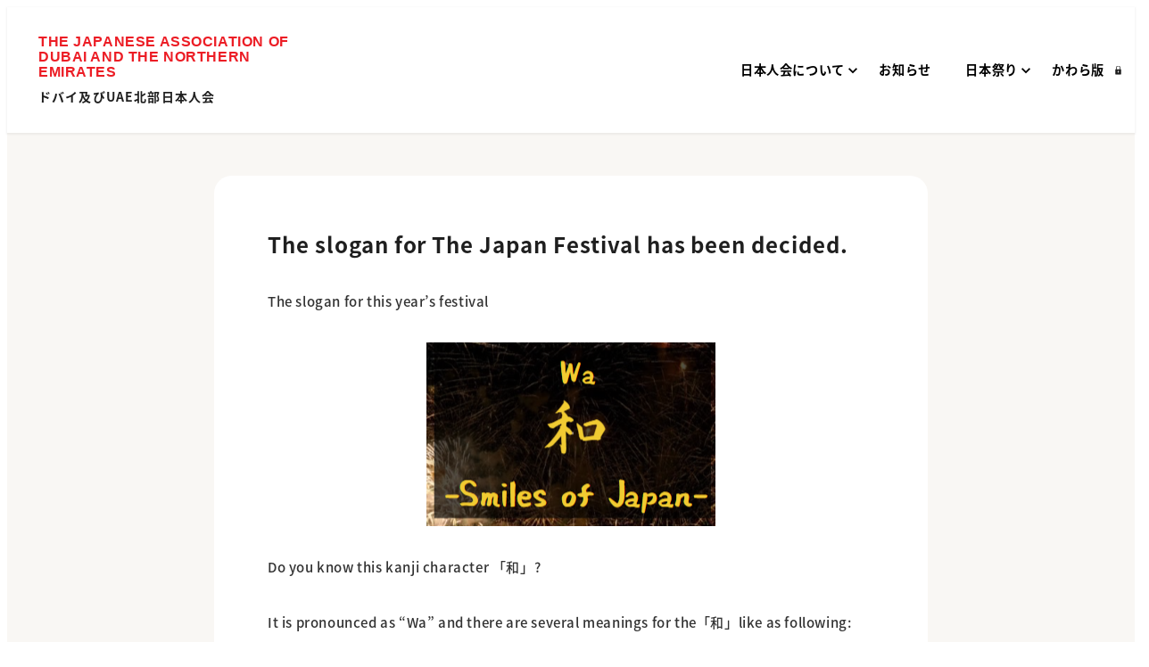

--- FILE ---
content_type: text/html; charset=UTF-8
request_url: http://jadubai-ne.com/news/jpfes/432/
body_size: 14712
content:
<!DOCTYPE html>
<html lang="ja" data-sticky-footer="true" data-scrolled="false">

<head>
			<meta charset="UTF-8">
		<meta name="viewport" content="width=device-width, initial-scale=1, minimum-scale=1, viewport-fit=cover">
		<title>The slogan for The Japan Festival has been decided. &#8211; ドバイ及びUAE北部日本人会</title>
<meta name='robots' content='max-image-preview:large' />
					<meta property="og:title" content="The slogan for The Japan Festival has been decided.">
		
					<meta property="og:type" content="article">
		
					<meta property="og:url" content="http://jadubai-ne.com/news/jpfes/432/">
		
					<meta property="og:image" content="http://jadubai-ne.com/wp-content/uploads/2023/10/スローガンHP用-1.png">
		
					<meta property="og:site_name" content="ドバイ及びUAE北部日本人会">
		
					<meta property="og:description" content="The slogan for this year&#039;s festival Do you know this ka&hellip;">
		
					<meta property="og:locale" content="ja_JP">
		
				<link rel='dns-prefetch' href='//www.googletagmanager.com' />
<link rel="alternate" type="application/rss+xml" title="ドバイ及びUAE北部日本人会 &raquo; フィード" href="http://jadubai-ne.com/feed/" />
<link rel="alternate" type="application/rss+xml" title="ドバイ及びUAE北部日本人会 &raquo; コメントフィード" href="http://jadubai-ne.com/comments/feed/" />
		<link rel="profile" href="http://gmpg.org/xfn/11">
												<link rel="alternate" title="oEmbed (JSON)" type="application/json+oembed" href="http://jadubai-ne.com/wp-json/oembed/1.0/embed?url=http%3A%2F%2Fjadubai-ne.com%2Fnews%2Fjpfes%2F432%2F" />
<link rel="alternate" title="oEmbed (XML)" type="text/xml+oembed" href="http://jadubai-ne.com/wp-json/oembed/1.0/embed?url=http%3A%2F%2Fjadubai-ne.com%2Fnews%2Fjpfes%2F432%2F&#038;format=xml" />
<style id='wp-img-auto-sizes-contain-inline-css' type='text/css'>
img:is([sizes=auto i],[sizes^="auto," i]){contain-intrinsic-size:3000px 1500px}
/*# sourceURL=wp-img-auto-sizes-contain-inline-css */
</style>
<link rel='stylesheet' id='wp-like-me-box-css' href='http://jadubai-ne.com/wp-content/themes/snow-monkey/vendor/inc2734/wp-like-me-box/src/assets/css/wp-like-me-box.css?ver=1751404404' type='text/css' media='all' />
<link rel='stylesheet' id='slick-carousel-css' href='http://jadubai-ne.com/wp-content/themes/snow-monkey/vendor/inc2734/wp-awesome-widgets/src/assets/packages/slick-carousel/slick/slick.css?ver=1751404403' type='text/css' media='all' />
<link rel='stylesheet' id='slick-carousel-theme-css' href='http://jadubai-ne.com/wp-content/themes/snow-monkey/vendor/inc2734/wp-awesome-widgets/src/assets/packages/slick-carousel/slick/slick-theme.css?ver=1751404403' type='text/css' media='all' />
<link rel='stylesheet' id='wp-awesome-widgets-css' href='http://jadubai-ne.com/wp-content/themes/snow-monkey/vendor/inc2734/wp-awesome-widgets/src/assets/css/app.css?ver=1751404403' type='text/css' media='all' />
<link rel='stylesheet' id='wp-share-buttons-css' href='http://jadubai-ne.com/wp-content/themes/snow-monkey/vendor/inc2734/wp-share-buttons/src/assets/css/wp-share-buttons.css?ver=1751404404' type='text/css' media='all' />
<link rel='stylesheet' id='wp-pure-css-gallery-css' href='http://jadubai-ne.com/wp-content/themes/snow-monkey/vendor/inc2734/wp-pure-css-gallery/src/assets/css/wp-pure-css-gallery.css?ver=1751404404' type='text/css' media='all' />
<style id='wp-emoji-styles-inline-css' type='text/css'>

	img.wp-smiley, img.emoji {
		display: inline !important;
		border: none !important;
		box-shadow: none !important;
		height: 1em !important;
		width: 1em !important;
		margin: 0 0.07em !important;
		vertical-align: -0.1em !important;
		background: none !important;
		padding: 0 !important;
	}
/*# sourceURL=wp-emoji-styles-inline-css */
</style>
<style id='wp-block-library-inline-css' type='text/css'>
:root{--wp-block-synced-color:#7a00df;--wp-block-synced-color--rgb:122,0,223;--wp-bound-block-color:var(--wp-block-synced-color);--wp-editor-canvas-background:#ddd;--wp-admin-theme-color:#007cba;--wp-admin-theme-color--rgb:0,124,186;--wp-admin-theme-color-darker-10:#006ba1;--wp-admin-theme-color-darker-10--rgb:0,107,160.5;--wp-admin-theme-color-darker-20:#005a87;--wp-admin-theme-color-darker-20--rgb:0,90,135;--wp-admin-border-width-focus:2px}@media (min-resolution:192dpi){:root{--wp-admin-border-width-focus:1.5px}}.wp-element-button{cursor:pointer}:root .has-very-light-gray-background-color{background-color:#eee}:root .has-very-dark-gray-background-color{background-color:#313131}:root .has-very-light-gray-color{color:#eee}:root .has-very-dark-gray-color{color:#313131}:root .has-vivid-green-cyan-to-vivid-cyan-blue-gradient-background{background:linear-gradient(135deg,#00d084,#0693e3)}:root .has-purple-crush-gradient-background{background:linear-gradient(135deg,#34e2e4,#4721fb 50%,#ab1dfe)}:root .has-hazy-dawn-gradient-background{background:linear-gradient(135deg,#faaca8,#dad0ec)}:root .has-subdued-olive-gradient-background{background:linear-gradient(135deg,#fafae1,#67a671)}:root .has-atomic-cream-gradient-background{background:linear-gradient(135deg,#fdd79a,#004a59)}:root .has-nightshade-gradient-background{background:linear-gradient(135deg,#330968,#31cdcf)}:root .has-midnight-gradient-background{background:linear-gradient(135deg,#020381,#2874fc)}:root{--wp--preset--font-size--normal:16px;--wp--preset--font-size--huge:42px}.has-regular-font-size{font-size:1em}.has-larger-font-size{font-size:2.625em}.has-normal-font-size{font-size:var(--wp--preset--font-size--normal)}.has-huge-font-size{font-size:var(--wp--preset--font-size--huge)}.has-text-align-center{text-align:center}.has-text-align-left{text-align:left}.has-text-align-right{text-align:right}.has-fit-text{white-space:nowrap!important}#end-resizable-editor-section{display:none}.aligncenter{clear:both}.items-justified-left{justify-content:flex-start}.items-justified-center{justify-content:center}.items-justified-right{justify-content:flex-end}.items-justified-space-between{justify-content:space-between}.screen-reader-text{border:0;clip-path:inset(50%);height:1px;margin:-1px;overflow:hidden;padding:0;position:absolute;width:1px;word-wrap:normal!important}.screen-reader-text:focus{background-color:#ddd;clip-path:none;color:#444;display:block;font-size:1em;height:auto;left:5px;line-height:normal;padding:15px 23px 14px;text-decoration:none;top:5px;width:auto;z-index:100000}html :where(.has-border-color){border-style:solid}html :where([style*=border-top-color]){border-top-style:solid}html :where([style*=border-right-color]){border-right-style:solid}html :where([style*=border-bottom-color]){border-bottom-style:solid}html :where([style*=border-left-color]){border-left-style:solid}html :where([style*=border-width]){border-style:solid}html :where([style*=border-top-width]){border-top-style:solid}html :where([style*=border-right-width]){border-right-style:solid}html :where([style*=border-bottom-width]){border-bottom-style:solid}html :where([style*=border-left-width]){border-left-style:solid}html :where(img[class*=wp-image-]){height:auto;max-width:100%}:where(figure){margin:0 0 1em}html :where(.is-position-sticky){--wp-admin--admin-bar--position-offset:var(--wp-admin--admin-bar--height,0px)}@media screen and (max-width:600px){html :where(.is-position-sticky){--wp-admin--admin-bar--position-offset:0px}}

/*# sourceURL=wp-block-library-inline-css */
</style><style id='wp-block-image-inline-css' type='text/css'>
.wp-block-image>a,.wp-block-image>figure>a{display:inline-block}.wp-block-image img{box-sizing:border-box;height:auto;max-width:100%;vertical-align:bottom}@media not (prefers-reduced-motion){.wp-block-image img.hide{visibility:hidden}.wp-block-image img.show{animation:show-content-image .4s}}.wp-block-image[style*=border-radius] img,.wp-block-image[style*=border-radius]>a{border-radius:inherit}.wp-block-image.has-custom-border img{box-sizing:border-box}.wp-block-image.aligncenter{text-align:center}.wp-block-image.alignfull>a,.wp-block-image.alignwide>a{width:100%}.wp-block-image.alignfull img,.wp-block-image.alignwide img{height:auto;width:100%}.wp-block-image .aligncenter,.wp-block-image .alignleft,.wp-block-image .alignright,.wp-block-image.aligncenter,.wp-block-image.alignleft,.wp-block-image.alignright{display:table}.wp-block-image .aligncenter>figcaption,.wp-block-image .alignleft>figcaption,.wp-block-image .alignright>figcaption,.wp-block-image.aligncenter>figcaption,.wp-block-image.alignleft>figcaption,.wp-block-image.alignright>figcaption{caption-side:bottom;display:table-caption}.wp-block-image .alignleft{float:left;margin:.5em 1em .5em 0}.wp-block-image .alignright{float:right;margin:.5em 0 .5em 1em}.wp-block-image .aligncenter{margin-left:auto;margin-right:auto}.wp-block-image :where(figcaption){margin-bottom:1em;margin-top:.5em}.wp-block-image.is-style-circle-mask img{border-radius:9999px}@supports ((-webkit-mask-image:none) or (mask-image:none)) or (-webkit-mask-image:none){.wp-block-image.is-style-circle-mask img{border-radius:0;-webkit-mask-image:url('data:image/svg+xml;utf8,<svg viewBox="0 0 100 100" xmlns="http://www.w3.org/2000/svg"><circle cx="50" cy="50" r="50"/></svg>');mask-image:url('data:image/svg+xml;utf8,<svg viewBox="0 0 100 100" xmlns="http://www.w3.org/2000/svg"><circle cx="50" cy="50" r="50"/></svg>');mask-mode:alpha;-webkit-mask-position:center;mask-position:center;-webkit-mask-repeat:no-repeat;mask-repeat:no-repeat;-webkit-mask-size:contain;mask-size:contain}}:root :where(.wp-block-image.is-style-rounded img,.wp-block-image .is-style-rounded img){border-radius:9999px}.wp-block-image figure{margin:0}.wp-lightbox-container{display:flex;flex-direction:column;position:relative}.wp-lightbox-container img{cursor:zoom-in}.wp-lightbox-container img:hover+button{opacity:1}.wp-lightbox-container button{align-items:center;backdrop-filter:blur(16px) saturate(180%);background-color:#5a5a5a40;border:none;border-radius:4px;cursor:zoom-in;display:flex;height:20px;justify-content:center;opacity:0;padding:0;position:absolute;right:16px;text-align:center;top:16px;width:20px;z-index:100}@media not (prefers-reduced-motion){.wp-lightbox-container button{transition:opacity .2s ease}}.wp-lightbox-container button:focus-visible{outline:3px auto #5a5a5a40;outline:3px auto -webkit-focus-ring-color;outline-offset:3px}.wp-lightbox-container button:hover{cursor:pointer;opacity:1}.wp-lightbox-container button:focus{opacity:1}.wp-lightbox-container button:focus,.wp-lightbox-container button:hover,.wp-lightbox-container button:not(:hover):not(:active):not(.has-background){background-color:#5a5a5a40;border:none}.wp-lightbox-overlay{box-sizing:border-box;cursor:zoom-out;height:100vh;left:0;overflow:hidden;position:fixed;top:0;visibility:hidden;width:100%;z-index:100000}.wp-lightbox-overlay .close-button{align-items:center;cursor:pointer;display:flex;justify-content:center;min-height:40px;min-width:40px;padding:0;position:absolute;right:calc(env(safe-area-inset-right) + 16px);top:calc(env(safe-area-inset-top) + 16px);z-index:5000000}.wp-lightbox-overlay .close-button:focus,.wp-lightbox-overlay .close-button:hover,.wp-lightbox-overlay .close-button:not(:hover):not(:active):not(.has-background){background:none;border:none}.wp-lightbox-overlay .lightbox-image-container{height:var(--wp--lightbox-container-height);left:50%;overflow:hidden;position:absolute;top:50%;transform:translate(-50%,-50%);transform-origin:top left;width:var(--wp--lightbox-container-width);z-index:9999999999}.wp-lightbox-overlay .wp-block-image{align-items:center;box-sizing:border-box;display:flex;height:100%;justify-content:center;margin:0;position:relative;transform-origin:0 0;width:100%;z-index:3000000}.wp-lightbox-overlay .wp-block-image img{height:var(--wp--lightbox-image-height);min-height:var(--wp--lightbox-image-height);min-width:var(--wp--lightbox-image-width);width:var(--wp--lightbox-image-width)}.wp-lightbox-overlay .wp-block-image figcaption{display:none}.wp-lightbox-overlay button{background:none;border:none}.wp-lightbox-overlay .scrim{background-color:#fff;height:100%;opacity:.9;position:absolute;width:100%;z-index:2000000}.wp-lightbox-overlay.active{visibility:visible}@media not (prefers-reduced-motion){.wp-lightbox-overlay.active{animation:turn-on-visibility .25s both}.wp-lightbox-overlay.active img{animation:turn-on-visibility .35s both}.wp-lightbox-overlay.show-closing-animation:not(.active){animation:turn-off-visibility .35s both}.wp-lightbox-overlay.show-closing-animation:not(.active) img{animation:turn-off-visibility .25s both}.wp-lightbox-overlay.zoom.active{animation:none;opacity:1;visibility:visible}.wp-lightbox-overlay.zoom.active .lightbox-image-container{animation:lightbox-zoom-in .4s}.wp-lightbox-overlay.zoom.active .lightbox-image-container img{animation:none}.wp-lightbox-overlay.zoom.active .scrim{animation:turn-on-visibility .4s forwards}.wp-lightbox-overlay.zoom.show-closing-animation:not(.active){animation:none}.wp-lightbox-overlay.zoom.show-closing-animation:not(.active) .lightbox-image-container{animation:lightbox-zoom-out .4s}.wp-lightbox-overlay.zoom.show-closing-animation:not(.active) .lightbox-image-container img{animation:none}.wp-lightbox-overlay.zoom.show-closing-animation:not(.active) .scrim{animation:turn-off-visibility .4s forwards}}@keyframes show-content-image{0%{visibility:hidden}99%{visibility:hidden}to{visibility:visible}}@keyframes turn-on-visibility{0%{opacity:0}to{opacity:1}}@keyframes turn-off-visibility{0%{opacity:1;visibility:visible}99%{opacity:0;visibility:visible}to{opacity:0;visibility:hidden}}@keyframes lightbox-zoom-in{0%{transform:translate(calc((-100vw + var(--wp--lightbox-scrollbar-width))/2 + var(--wp--lightbox-initial-left-position)),calc(-50vh + var(--wp--lightbox-initial-top-position))) scale(var(--wp--lightbox-scale))}to{transform:translate(-50%,-50%) scale(1)}}@keyframes lightbox-zoom-out{0%{transform:translate(-50%,-50%) scale(1);visibility:visible}99%{visibility:visible}to{transform:translate(calc((-100vw + var(--wp--lightbox-scrollbar-width))/2 + var(--wp--lightbox-initial-left-position)),calc(-50vh + var(--wp--lightbox-initial-top-position))) scale(var(--wp--lightbox-scale));visibility:hidden}}
/*# sourceURL=http://jadubai-ne.com/wp-includes/blocks/image/style.min.css */
</style>
<style id='wp-block-group-inline-css' type='text/css'>
.wp-block-group{box-sizing:border-box}:where(.wp-block-group.wp-block-group-is-layout-constrained){position:relative}
/*# sourceURL=http://jadubai-ne.com/wp-includes/blocks/group/style.min.css */
</style>
<style id='wp-block-paragraph-inline-css' type='text/css'>
.is-small-text{font-size:.875em}.is-regular-text{font-size:1em}.is-large-text{font-size:2.25em}.is-larger-text{font-size:3em}.has-drop-cap:not(:focus):first-letter{float:left;font-size:8.4em;font-style:normal;font-weight:100;line-height:.68;margin:.05em .1em 0 0;text-transform:uppercase}body.rtl .has-drop-cap:not(:focus):first-letter{float:none;margin-left:.1em}p.has-drop-cap.has-background{overflow:hidden}:root :where(p.has-background){padding:1.25em 2.375em}:where(p.has-text-color:not(.has-link-color)) a{color:inherit}p.has-text-align-left[style*="writing-mode:vertical-lr"],p.has-text-align-right[style*="writing-mode:vertical-rl"]{rotate:180deg}
/*# sourceURL=http://jadubai-ne.com/wp-includes/blocks/paragraph/style.min.css */
</style>
<style id='global-styles-inline-css' type='text/css'>
:root{--wp--preset--aspect-ratio--square: 1;--wp--preset--aspect-ratio--4-3: 4/3;--wp--preset--aspect-ratio--3-4: 3/4;--wp--preset--aspect-ratio--3-2: 3/2;--wp--preset--aspect-ratio--2-3: 2/3;--wp--preset--aspect-ratio--16-9: 16/9;--wp--preset--aspect-ratio--9-16: 9/16;--wp--preset--color--black: #000000;--wp--preset--color--cyan-bluish-gray: #abb8c3;--wp--preset--color--white: #ffffff;--wp--preset--color--pale-pink: #f78da7;--wp--preset--color--vivid-red: #cf2e2e;--wp--preset--color--luminous-vivid-orange: #ff6900;--wp--preset--color--luminous-vivid-amber: #fcb900;--wp--preset--color--light-green-cyan: #7bdcb5;--wp--preset--color--vivid-green-cyan: #00d084;--wp--preset--color--pale-cyan-blue: #8ed1fc;--wp--preset--color--vivid-cyan-blue: #0693e3;--wp--preset--color--vivid-purple: #9b51e0;--wp--preset--color--sm-accent: var(--accent-color);--wp--preset--color--sm-sub-accent: var(--sub-accent-color);--wp--preset--color--sm-text: var(--_color-text);--wp--preset--color--sm-text-alt: var(--_color-white);--wp--preset--color--sm-lightest-gray: var(--_lightest-color-gray);--wp--preset--color--sm-lighter-gray: var(--_lighter-color-gray);--wp--preset--color--sm-light-gray: var(--_light-color-gray);--wp--preset--color--sm-gray: var(--_color-gray);--wp--preset--color--sm-dark-gray: var(--_dark-color-gray);--wp--preset--color--sm-darker-gray: var(--_darker-color-gray);--wp--preset--color--sm-darkest-gray: var(--_darkest-color-gray);--wp--preset--gradient--vivid-cyan-blue-to-vivid-purple: linear-gradient(135deg,rgb(6,147,227) 0%,rgb(155,81,224) 100%);--wp--preset--gradient--light-green-cyan-to-vivid-green-cyan: linear-gradient(135deg,rgb(122,220,180) 0%,rgb(0,208,130) 100%);--wp--preset--gradient--luminous-vivid-amber-to-luminous-vivid-orange: linear-gradient(135deg,rgb(252,185,0) 0%,rgb(255,105,0) 100%);--wp--preset--gradient--luminous-vivid-orange-to-vivid-red: linear-gradient(135deg,rgb(255,105,0) 0%,rgb(207,46,46) 100%);--wp--preset--gradient--very-light-gray-to-cyan-bluish-gray: linear-gradient(135deg,rgb(238,238,238) 0%,rgb(169,184,195) 100%);--wp--preset--gradient--cool-to-warm-spectrum: linear-gradient(135deg,rgb(74,234,220) 0%,rgb(151,120,209) 20%,rgb(207,42,186) 40%,rgb(238,44,130) 60%,rgb(251,105,98) 80%,rgb(254,248,76) 100%);--wp--preset--gradient--blush-light-purple: linear-gradient(135deg,rgb(255,206,236) 0%,rgb(152,150,240) 100%);--wp--preset--gradient--blush-bordeaux: linear-gradient(135deg,rgb(254,205,165) 0%,rgb(254,45,45) 50%,rgb(107,0,62) 100%);--wp--preset--gradient--luminous-dusk: linear-gradient(135deg,rgb(255,203,112) 0%,rgb(199,81,192) 50%,rgb(65,88,208) 100%);--wp--preset--gradient--pale-ocean: linear-gradient(135deg,rgb(255,245,203) 0%,rgb(182,227,212) 50%,rgb(51,167,181) 100%);--wp--preset--gradient--electric-grass: linear-gradient(135deg,rgb(202,248,128) 0%,rgb(113,206,126) 100%);--wp--preset--gradient--midnight: linear-gradient(135deg,rgb(2,3,129) 0%,rgb(40,116,252) 100%);--wp--preset--font-size--small: 13px;--wp--preset--font-size--medium: 20px;--wp--preset--font-size--large: 36px;--wp--preset--font-size--x-large: 42px;--wp--preset--font-size--sm-xs: 0.8rem;--wp--preset--font-size--sm-s: 0.88rem;--wp--preset--font-size--sm-m: 1rem;--wp--preset--font-size--sm-l: 1.14rem;--wp--preset--font-size--sm-xl: 1.33rem;--wp--preset--font-size--sm-2-xl: 1.6rem;--wp--preset--font-size--sm-3-xl: 2rem;--wp--preset--font-size--sm-4-xl: 2.66rem;--wp--preset--font-size--sm-5-xl: 4rem;--wp--preset--font-size--sm-6-xl: 8rem;--wp--preset--spacing--20: var(--_s-2);--wp--preset--spacing--30: var(--_s-1);--wp--preset--spacing--40: var(--_s1);--wp--preset--spacing--50: var(--_s2);--wp--preset--spacing--60: var(--_s3);--wp--preset--spacing--70: var(--_s4);--wp--preset--spacing--80: var(--_s5);--wp--preset--shadow--natural: 6px 6px 9px rgba(0, 0, 0, 0.2);--wp--preset--shadow--deep: 12px 12px 50px rgba(0, 0, 0, 0.4);--wp--preset--shadow--sharp: 6px 6px 0px rgba(0, 0, 0, 0.2);--wp--preset--shadow--outlined: 6px 6px 0px -3px rgb(255, 255, 255), 6px 6px rgb(0, 0, 0);--wp--preset--shadow--crisp: 6px 6px 0px rgb(0, 0, 0);--wp--custom--slim-width: 46rem;--wp--custom--content-max-width: var(--_global--container-max-width);--wp--custom--content-width: var(--wp--custom--content-max-width);--wp--custom--content-wide-width: calc(var(--wp--custom--content-width) + 240px);--wp--custom--has-sidebar-main-basis: var(--wp--custom--slim-width);--wp--custom--has-sidebar-sidebar-basis: 336px;}:root { --wp--style--global--content-size: var(--wp--custom--content-width);--wp--style--global--wide-size: var(--wp--custom--content-wide-width); }:where(body) { margin: 0; }.wp-site-blocks > .alignleft { float: left; margin-right: 2em; }.wp-site-blocks > .alignright { float: right; margin-left: 2em; }.wp-site-blocks > .aligncenter { justify-content: center; margin-left: auto; margin-right: auto; }:where(.wp-site-blocks) > * { margin-block-start: var(--_margin1); margin-block-end: 0; }:where(.wp-site-blocks) > :first-child { margin-block-start: 0; }:where(.wp-site-blocks) > :last-child { margin-block-end: 0; }:root { --wp--style--block-gap: var(--_margin1); }:root :where(.is-layout-flow) > :first-child{margin-block-start: 0;}:root :where(.is-layout-flow) > :last-child{margin-block-end: 0;}:root :where(.is-layout-flow) > *{margin-block-start: var(--_margin1);margin-block-end: 0;}:root :where(.is-layout-constrained) > :first-child{margin-block-start: 0;}:root :where(.is-layout-constrained) > :last-child{margin-block-end: 0;}:root :where(.is-layout-constrained) > *{margin-block-start: var(--_margin1);margin-block-end: 0;}:root :where(.is-layout-flex){gap: var(--_margin1);}:root :where(.is-layout-grid){gap: var(--_margin1);}.is-layout-flow > .alignleft{float: left;margin-inline-start: 0;margin-inline-end: 2em;}.is-layout-flow > .alignright{float: right;margin-inline-start: 2em;margin-inline-end: 0;}.is-layout-flow > .aligncenter{margin-left: auto !important;margin-right: auto !important;}.is-layout-constrained > .alignleft{float: left;margin-inline-start: 0;margin-inline-end: 2em;}.is-layout-constrained > .alignright{float: right;margin-inline-start: 2em;margin-inline-end: 0;}.is-layout-constrained > .aligncenter{margin-left: auto !important;margin-right: auto !important;}.is-layout-constrained > :where(:not(.alignleft):not(.alignright):not(.alignfull)){max-width: var(--wp--style--global--content-size);margin-left: auto !important;margin-right: auto !important;}.is-layout-constrained > .alignwide{max-width: var(--wp--style--global--wide-size);}body .is-layout-flex{display: flex;}.is-layout-flex{flex-wrap: wrap;align-items: center;}.is-layout-flex > :is(*, div){margin: 0;}body .is-layout-grid{display: grid;}.is-layout-grid > :is(*, div){margin: 0;}body{padding-top: 0px;padding-right: 0px;padding-bottom: 0px;padding-left: 0px;}a:where(:not(.wp-element-button)){color: var(--wp--preset--color--sm-accent);text-decoration: underline;}:root :where(.wp-element-button, .wp-block-button__link){background-color: var(--wp--preset--color--sm-accent);border-radius: var(--_global--border-radius);border-width: 0;color: var(--wp--preset--color--sm-text-alt);font-family: inherit;font-size: inherit;font-style: inherit;font-weight: inherit;letter-spacing: inherit;line-height: inherit;padding-top: calc(var(--_padding-1) * .5);padding-right: var(--_padding-1);padding-bottom: calc(var(--_padding-1) * .5);padding-left: var(--_padding-1);text-decoration: none;text-transform: inherit;}.has-black-color{color: var(--wp--preset--color--black) !important;}.has-cyan-bluish-gray-color{color: var(--wp--preset--color--cyan-bluish-gray) !important;}.has-white-color{color: var(--wp--preset--color--white) !important;}.has-pale-pink-color{color: var(--wp--preset--color--pale-pink) !important;}.has-vivid-red-color{color: var(--wp--preset--color--vivid-red) !important;}.has-luminous-vivid-orange-color{color: var(--wp--preset--color--luminous-vivid-orange) !important;}.has-luminous-vivid-amber-color{color: var(--wp--preset--color--luminous-vivid-amber) !important;}.has-light-green-cyan-color{color: var(--wp--preset--color--light-green-cyan) !important;}.has-vivid-green-cyan-color{color: var(--wp--preset--color--vivid-green-cyan) !important;}.has-pale-cyan-blue-color{color: var(--wp--preset--color--pale-cyan-blue) !important;}.has-vivid-cyan-blue-color{color: var(--wp--preset--color--vivid-cyan-blue) !important;}.has-vivid-purple-color{color: var(--wp--preset--color--vivid-purple) !important;}.has-sm-accent-color{color: var(--wp--preset--color--sm-accent) !important;}.has-sm-sub-accent-color{color: var(--wp--preset--color--sm-sub-accent) !important;}.has-sm-text-color{color: var(--wp--preset--color--sm-text) !important;}.has-sm-text-alt-color{color: var(--wp--preset--color--sm-text-alt) !important;}.has-sm-lightest-gray-color{color: var(--wp--preset--color--sm-lightest-gray) !important;}.has-sm-lighter-gray-color{color: var(--wp--preset--color--sm-lighter-gray) !important;}.has-sm-light-gray-color{color: var(--wp--preset--color--sm-light-gray) !important;}.has-sm-gray-color{color: var(--wp--preset--color--sm-gray) !important;}.has-sm-dark-gray-color{color: var(--wp--preset--color--sm-dark-gray) !important;}.has-sm-darker-gray-color{color: var(--wp--preset--color--sm-darker-gray) !important;}.has-sm-darkest-gray-color{color: var(--wp--preset--color--sm-darkest-gray) !important;}.has-black-background-color{background-color: var(--wp--preset--color--black) !important;}.has-cyan-bluish-gray-background-color{background-color: var(--wp--preset--color--cyan-bluish-gray) !important;}.has-white-background-color{background-color: var(--wp--preset--color--white) !important;}.has-pale-pink-background-color{background-color: var(--wp--preset--color--pale-pink) !important;}.has-vivid-red-background-color{background-color: var(--wp--preset--color--vivid-red) !important;}.has-luminous-vivid-orange-background-color{background-color: var(--wp--preset--color--luminous-vivid-orange) !important;}.has-luminous-vivid-amber-background-color{background-color: var(--wp--preset--color--luminous-vivid-amber) !important;}.has-light-green-cyan-background-color{background-color: var(--wp--preset--color--light-green-cyan) !important;}.has-vivid-green-cyan-background-color{background-color: var(--wp--preset--color--vivid-green-cyan) !important;}.has-pale-cyan-blue-background-color{background-color: var(--wp--preset--color--pale-cyan-blue) !important;}.has-vivid-cyan-blue-background-color{background-color: var(--wp--preset--color--vivid-cyan-blue) !important;}.has-vivid-purple-background-color{background-color: var(--wp--preset--color--vivid-purple) !important;}.has-sm-accent-background-color{background-color: var(--wp--preset--color--sm-accent) !important;}.has-sm-sub-accent-background-color{background-color: var(--wp--preset--color--sm-sub-accent) !important;}.has-sm-text-background-color{background-color: var(--wp--preset--color--sm-text) !important;}.has-sm-text-alt-background-color{background-color: var(--wp--preset--color--sm-text-alt) !important;}.has-sm-lightest-gray-background-color{background-color: var(--wp--preset--color--sm-lightest-gray) !important;}.has-sm-lighter-gray-background-color{background-color: var(--wp--preset--color--sm-lighter-gray) !important;}.has-sm-light-gray-background-color{background-color: var(--wp--preset--color--sm-light-gray) !important;}.has-sm-gray-background-color{background-color: var(--wp--preset--color--sm-gray) !important;}.has-sm-dark-gray-background-color{background-color: var(--wp--preset--color--sm-dark-gray) !important;}.has-sm-darker-gray-background-color{background-color: var(--wp--preset--color--sm-darker-gray) !important;}.has-sm-darkest-gray-background-color{background-color: var(--wp--preset--color--sm-darkest-gray) !important;}.has-black-border-color{border-color: var(--wp--preset--color--black) !important;}.has-cyan-bluish-gray-border-color{border-color: var(--wp--preset--color--cyan-bluish-gray) !important;}.has-white-border-color{border-color: var(--wp--preset--color--white) !important;}.has-pale-pink-border-color{border-color: var(--wp--preset--color--pale-pink) !important;}.has-vivid-red-border-color{border-color: var(--wp--preset--color--vivid-red) !important;}.has-luminous-vivid-orange-border-color{border-color: var(--wp--preset--color--luminous-vivid-orange) !important;}.has-luminous-vivid-amber-border-color{border-color: var(--wp--preset--color--luminous-vivid-amber) !important;}.has-light-green-cyan-border-color{border-color: var(--wp--preset--color--light-green-cyan) !important;}.has-vivid-green-cyan-border-color{border-color: var(--wp--preset--color--vivid-green-cyan) !important;}.has-pale-cyan-blue-border-color{border-color: var(--wp--preset--color--pale-cyan-blue) !important;}.has-vivid-cyan-blue-border-color{border-color: var(--wp--preset--color--vivid-cyan-blue) !important;}.has-vivid-purple-border-color{border-color: var(--wp--preset--color--vivid-purple) !important;}.has-sm-accent-border-color{border-color: var(--wp--preset--color--sm-accent) !important;}.has-sm-sub-accent-border-color{border-color: var(--wp--preset--color--sm-sub-accent) !important;}.has-sm-text-border-color{border-color: var(--wp--preset--color--sm-text) !important;}.has-sm-text-alt-border-color{border-color: var(--wp--preset--color--sm-text-alt) !important;}.has-sm-lightest-gray-border-color{border-color: var(--wp--preset--color--sm-lightest-gray) !important;}.has-sm-lighter-gray-border-color{border-color: var(--wp--preset--color--sm-lighter-gray) !important;}.has-sm-light-gray-border-color{border-color: var(--wp--preset--color--sm-light-gray) !important;}.has-sm-gray-border-color{border-color: var(--wp--preset--color--sm-gray) !important;}.has-sm-dark-gray-border-color{border-color: var(--wp--preset--color--sm-dark-gray) !important;}.has-sm-darker-gray-border-color{border-color: var(--wp--preset--color--sm-darker-gray) !important;}.has-sm-darkest-gray-border-color{border-color: var(--wp--preset--color--sm-darkest-gray) !important;}.has-vivid-cyan-blue-to-vivid-purple-gradient-background{background: var(--wp--preset--gradient--vivid-cyan-blue-to-vivid-purple) !important;}.has-light-green-cyan-to-vivid-green-cyan-gradient-background{background: var(--wp--preset--gradient--light-green-cyan-to-vivid-green-cyan) !important;}.has-luminous-vivid-amber-to-luminous-vivid-orange-gradient-background{background: var(--wp--preset--gradient--luminous-vivid-amber-to-luminous-vivid-orange) !important;}.has-luminous-vivid-orange-to-vivid-red-gradient-background{background: var(--wp--preset--gradient--luminous-vivid-orange-to-vivid-red) !important;}.has-very-light-gray-to-cyan-bluish-gray-gradient-background{background: var(--wp--preset--gradient--very-light-gray-to-cyan-bluish-gray) !important;}.has-cool-to-warm-spectrum-gradient-background{background: var(--wp--preset--gradient--cool-to-warm-spectrum) !important;}.has-blush-light-purple-gradient-background{background: var(--wp--preset--gradient--blush-light-purple) !important;}.has-blush-bordeaux-gradient-background{background: var(--wp--preset--gradient--blush-bordeaux) !important;}.has-luminous-dusk-gradient-background{background: var(--wp--preset--gradient--luminous-dusk) !important;}.has-pale-ocean-gradient-background{background: var(--wp--preset--gradient--pale-ocean) !important;}.has-electric-grass-gradient-background{background: var(--wp--preset--gradient--electric-grass) !important;}.has-midnight-gradient-background{background: var(--wp--preset--gradient--midnight) !important;}.has-small-font-size{font-size: var(--wp--preset--font-size--small) !important;}.has-medium-font-size{font-size: var(--wp--preset--font-size--medium) !important;}.has-large-font-size{font-size: var(--wp--preset--font-size--large) !important;}.has-x-large-font-size{font-size: var(--wp--preset--font-size--x-large) !important;}.has-sm-xs-font-size{font-size: var(--wp--preset--font-size--sm-xs) !important;}.has-sm-s-font-size{font-size: var(--wp--preset--font-size--sm-s) !important;}.has-sm-m-font-size{font-size: var(--wp--preset--font-size--sm-m) !important;}.has-sm-l-font-size{font-size: var(--wp--preset--font-size--sm-l) !important;}.has-sm-xl-font-size{font-size: var(--wp--preset--font-size--sm-xl) !important;}.has-sm-2-xl-font-size{font-size: var(--wp--preset--font-size--sm-2-xl) !important;}.has-sm-3-xl-font-size{font-size: var(--wp--preset--font-size--sm-3-xl) !important;}.has-sm-4-xl-font-size{font-size: var(--wp--preset--font-size--sm-4-xl) !important;}.has-sm-5-xl-font-size{font-size: var(--wp--preset--font-size--sm-5-xl) !important;}.has-sm-6-xl-font-size{font-size: var(--wp--preset--font-size--sm-6-xl) !important;}
/*# sourceURL=global-styles-inline-css */
</style>
<style id='core-block-supports-inline-css' type='text/css'>
.wp-container-core-group-is-layout-fe9cc265{flex-direction:column;align-items:flex-start;}.wp-container-core-group-is-layout-6c531013{flex-wrap:nowrap;}
/*# sourceURL=core-block-supports-inline-css */
</style>

<link rel='stylesheet' id='wp-oembed-blog-card-css' href='http://jadubai-ne.com/wp-content/themes/snow-monkey/vendor/inc2734/wp-oembed-blog-card/src/assets/css/app.css?ver=1751404403' type='text/css' media='all' />
<link rel='stylesheet' id='spider-css' href='http://jadubai-ne.com/wp-content/plugins/snow-monkey-blocks/dist/packages/spider/dist/css/spider.css?ver=1751404367' type='text/css' media='all' />
<link rel='stylesheet' id='snow-monkey-blocks-css' href='http://jadubai-ne.com/wp-content/plugins/snow-monkey-blocks/dist/css/blocks.css?ver=1751404367' type='text/css' media='all' />
<link rel='stylesheet' id='snow-monkey-app-css' href='http://jadubai-ne.com/wp-content/themes/snow-monkey/assets/css/app/app.css?ver=1751404403' type='text/css' media='all' />
<style id='snow-monkey-app-inline-css' type='text/css'>
input[type="email"],input[type="number"],input[type="password"],input[type="search"],input[type="tel"],input[type="text"],input[type="url"],textarea { font-size: 16px }
:root { --_margin-scale: 1;--_space: 1.8rem;--_space-unitless: 1.8;--accent-color: #cd162c;--wp--preset--color--accent-color: var(--accent-color);--dark-accent-color: #710c18;--light-accent-color: #ed5c6d;--lighter-accent-color: #f49aa5;--lightest-accent-color: #f6aab3;--sub-accent-color: #707593;--wp--preset--color--sub-accent-color: var(--sub-accent-color);--dark-sub-accent-color: #444759;--light-sub-accent-color: #aaadbf;--lighter-sub-accent-color: #d1d3dd;--lightest-sub-accent-color: #dcdde4;--_half-leading: 0.4;--font-family: "Helvetica Neue",Arial,"Hiragino Kaku Gothic ProN","Hiragino Sans","BIZ UDPGothic",Meiryo,sans-serif;--_global--font-family: var(--font-family);--_global--font-size-px: 16px }
html { letter-spacing: 0.05rem }
/*# sourceURL=snow-monkey-app-inline-css */
</style>
<link rel='stylesheet' id='snow-monkey-editor-css' href='http://jadubai-ne.com/wp-content/plugins/snow-monkey-editor/dist/css/app.css?ver=1751404369' type='text/css' media='all' />
<link rel='stylesheet' id='snow-monkey-editor@front-css' href='http://jadubai-ne.com/wp-content/plugins/snow-monkey-editor/dist/css/front.css?ver=1751404369' type='text/css' media='all' />
<link rel='stylesheet' id='snow-monkey-snow-monkey-blocks-app-css' href='http://jadubai-ne.com/wp-content/themes/snow-monkey/assets/css/dependency/snow-monkey-blocks/app.css?ver=1751404403' type='text/css' media='all' />
<link rel='stylesheet' id='snow-monkey-snow-monkey-blocks-theme-css' href='http://jadubai-ne.com/wp-content/themes/snow-monkey/assets/css/dependency/snow-monkey-blocks/app-theme.css?ver=1751404403' type='text/css' media='all' />
<link rel='stylesheet' id='snow-monkey-theme-css' href='http://jadubai-ne.com/wp-content/themes/snow-monkey/assets/css/app/app-theme.css?ver=1751404403' type='text/css' media='all' />
<link rel='stylesheet' id='the-new-css-reset-css' href='http://jadubai-ne.com/wp-content/plugins/my-snow-monkey-jadubaine-0.1.2/assets/css/the-new-css-reset.css?ver=1766305797' type='text/css' media='all' />
<link rel='stylesheet' id='my-snow-monkey-dubaijp-css' href='http://jadubai-ne.com/wp-content/plugins/my-snow-monkey-jadubaine-0.1.2/assets/css/style.css?ver=1766305797' type='text/css' media='all' />
<link rel='stylesheet' id='my-snow-monkey-dubaijp-news-detail-css' href='http://jadubai-ne.com/wp-content/plugins/my-snow-monkey-jadubaine-0.1.2/assets/css/page/news-detail.css?ver=1766305798' type='text/css' media='all' />
<link rel='stylesheet' id='snow-monkey-blocks-background-parallax-css' href='http://jadubai-ne.com/wp-content/plugins/snow-monkey-blocks/dist/css/background-parallax.css?ver=1751404367' type='text/css' media='all' />
<link rel='stylesheet' id='snow-monkey-editor@view-css' href='http://jadubai-ne.com/wp-content/plugins/snow-monkey-editor/dist/css/view.css?ver=1751404369' type='text/css' media='all' />
<link rel='stylesheet' id='snow-monkey-custom-widgets-app-css' href='http://jadubai-ne.com/wp-content/themes/snow-monkey/assets/css/custom-widgets/app.css?ver=1751404403' type='text/css' media='all' />
<link rel='stylesheet' id='snow-monkey-custom-widgets-theme-css' href='http://jadubai-ne.com/wp-content/themes/snow-monkey/assets/css/custom-widgets/app-theme.css?ver=1751404403' type='text/css' media='all' />
<link rel='stylesheet' id='snow-monkey-block-library-app-css' href='http://jadubai-ne.com/wp-content/themes/snow-monkey/assets/css/block-library/app.css?ver=1751404403' type='text/css' media='all' />
<link rel='stylesheet' id='snow-monkey-block-library-theme-css' href='http://jadubai-ne.com/wp-content/themes/snow-monkey/assets/css/block-library/app-theme.css?ver=1751404403' type='text/css' media='all' />
<script type="text/javascript" id="wp-oembed-blog-card-js-extra">
/* <![CDATA[ */
var WP_OEMBED_BLOG_CARD = {"endpoint":"http://jadubai-ne.com/wp-json/wp-oembed-blog-card/v1"};
//# sourceURL=wp-oembed-blog-card-js-extra
/* ]]> */
</script>
<script type="text/javascript" src="http://jadubai-ne.com/wp-content/themes/snow-monkey/vendor/inc2734/wp-oembed-blog-card/src/assets/js/app.js?ver=1751404403" id="wp-oembed-blog-card-js" defer="defer" data-wp-strategy="defer"></script>
<script type="text/javascript" src="http://jadubai-ne.com/wp-content/themes/snow-monkey/vendor/inc2734/wp-contents-outline/src/assets/packages/@inc2734/contents-outline/dist/index.js?ver=1751404403" id="contents-outline-js" defer="defer" data-wp-strategy="defer"></script>
<script type="text/javascript" src="http://jadubai-ne.com/wp-content/themes/snow-monkey/vendor/inc2734/wp-contents-outline/src/assets/js/app.js?ver=1751404403" id="wp-contents-outline-js" defer="defer" data-wp-strategy="defer"></script>
<script type="text/javascript" id="wp-share-buttons-js-extra">
/* <![CDATA[ */
var inc2734_wp_share_buttons = {"copy_success":"\u30b3\u30d4\u30fc\u3057\u307e\u3057\u305f\uff01","copy_failed":"\u30b3\u30d4\u30fc\u306b\u5931\u6557\u3057\u307e\u3057\u305f\uff01"};
//# sourceURL=wp-share-buttons-js-extra
/* ]]> */
</script>
<script type="text/javascript" src="http://jadubai-ne.com/wp-content/themes/snow-monkey/vendor/inc2734/wp-share-buttons/src/assets/js/wp-share-buttons.js?ver=1751404404" id="wp-share-buttons-js" defer="defer" data-wp-strategy="defer"></script>
<script type="text/javascript" src="http://jadubai-ne.com/wp-content/plugins/snow-monkey-blocks/dist/packages/spider/dist/js/spider.js?ver=1751404367" id="spider-js" defer="defer" data-wp-strategy="defer"></script>
<script type="text/javascript" src="http://jadubai-ne.com/wp-content/themes/snow-monkey/assets/js/dependency/snow-monkey-blocks/app.js?ver=1751404403" id="snow-monkey-snow-monkey-blocks-js" defer="defer" data-wp-strategy="defer"></script>
<script type="text/javascript" src="http://jadubai-ne.com/wp-includes/js/jquery/jquery.min.js?ver=3.7.1" id="jquery-core-js"></script>
<script type="text/javascript" src="http://jadubai-ne.com/wp-includes/js/jquery/jquery-migrate.min.js?ver=3.4.1" id="jquery-migrate-js"></script>
<script type="text/javascript" id="my-custom-script-js-before">
/* <![CDATA[ */
const my_ajax_params = {"ajaxurl":"http:\/\/jadubai-ne.com\/wp-admin\/admin-ajax.php","my_ajax_nonce":"8b14225b36"}
//# sourceURL=my-custom-script-js-before
/* ]]> */
</script>
<script type="text/javascript" src="http://jadubai-ne.com/wp-content/plugins/my-snow-monkey-jadubaine-0.1.2/assets/js/search-report.js?ver=1" id="my-custom-script-js"></script>
<script type="text/javascript" src="http://jadubai-ne.com/wp-content/plugins/snow-monkey-editor/dist/js/app.js?ver=1751404369" id="snow-monkey-editor-js" defer="defer" data-wp-strategy="defer"></script>
<script type="text/javascript" src="http://jadubai-ne.com/wp-content/themes/snow-monkey/assets/js/hash-nav.js?ver=1751404403" id="snow-monkey-hash-nav-js" defer="defer" data-wp-strategy="defer"></script>
<script type="text/javascript" src="https://www.googletagmanager.com/gtag/js?id=G-53K72GTENC&amp;ver=1" id="inc2734-wp-seo-google-analytics-js"></script>
<script type="text/javascript" id="inc2734-wp-seo-google-analytics-js-after">
/* <![CDATA[ */
window.dataLayer = window.dataLayer || []; function gtag(){dataLayer.push(arguments)}; gtag('js', new Date()); gtag('config', 'G-53K72GTENC');
//# sourceURL=inc2734-wp-seo-google-analytics-js-after
/* ]]> */
</script>
<script type="text/javascript" id="snow-monkey-js-extra">
/* <![CDATA[ */
var snow_monkey = {"home_url":"http://jadubai-ne.com","children_expander_open_label":"\u30b5\u30d6\u30e1\u30cb\u30e5\u30fc\u3092\u958b\u304f","children_expander_close_label":"\u30b5\u30d6\u30e1\u30cb\u30e5\u30fc\u3092\u9589\u3058\u308b"};
var inc2734_wp_share_buttons_facebook = {"endpoint":"http://jadubai-ne.com/wp-admin/admin-ajax.php","action":"inc2734_wp_share_buttons_facebook","_ajax_nonce":"aa9bb1e610"};
var inc2734_wp_share_buttons_twitter = {"endpoint":"http://jadubai-ne.com/wp-admin/admin-ajax.php","action":"inc2734_wp_share_buttons_twitter","_ajax_nonce":"41a164d130"};
var inc2734_wp_share_buttons_hatena = {"endpoint":"http://jadubai-ne.com/wp-admin/admin-ajax.php","action":"inc2734_wp_share_buttons_hatena","_ajax_nonce":"2b997061ec"};
var inc2734_wp_share_buttons_feedly = {"endpoint":"http://jadubai-ne.com/wp-admin/admin-ajax.php","action":"inc2734_wp_share_buttons_feedly","_ajax_nonce":"269d362837"};
//# sourceURL=snow-monkey-js-extra
/* ]]> */
</script>
<script type="text/javascript" src="http://jadubai-ne.com/wp-content/themes/snow-monkey/assets/js/app.js?ver=1751404403" id="snow-monkey-js" defer="defer" data-wp-strategy="defer"></script>
<script type="text/javascript" src="http://jadubai-ne.com/wp-content/themes/snow-monkey/assets/packages/fontawesome-free/all.min.js?ver=1751404403" id="fontawesome6-js" defer="defer" data-wp-strategy="defer"></script>
<script type="text/javascript" src="http://jadubai-ne.com/wp-content/themes/snow-monkey/assets/js/widgets.js?ver=1751404403" id="snow-monkey-widgets-js" defer="defer" data-wp-strategy="defer"></script>
<script type="text/javascript" src="http://jadubai-ne.com/wp-content/themes/snow-monkey/assets/js/sidebar-sticky-widget-area.js?ver=1751404403" id="snow-monkey-sidebar-sticky-widget-area-js" defer="defer" data-wp-strategy="defer"></script>
<script type="text/javascript" src="http://jadubai-ne.com/wp-content/themes/snow-monkey/assets/js/page-top.js?ver=1751404403" id="snow-monkey-page-top-js" defer="defer" data-wp-strategy="defer"></script>
<script type="text/javascript" src="http://jadubai-ne.com/wp-content/themes/snow-monkey/assets/js/smooth-scroll.js?ver=1751404403" id="snow-monkey-smooth-scroll-js" defer="defer" data-wp-strategy="defer"></script>
<script type="text/javascript" src="http://jadubai-ne.com/wp-content/themes/snow-monkey/assets/js/drop-nav.js?ver=1751404403" id="snow-monkey-drop-nav-js" defer="defer" data-wp-strategy="defer"></script>
<script type="text/javascript" src="http://jadubai-ne.com/wp-content/themes/snow-monkey/assets/js/global-nav.js?ver=1751404403" id="snow-monkey-global-nav-js" defer="defer" data-wp-strategy="defer"></script>
<link rel="https://api.w.org/" href="http://jadubai-ne.com/wp-json/" /><link rel="alternate" title="JSON" type="application/json" href="http://jadubai-ne.com/wp-json/wp/v2/jpfes/432" /><link rel="EditURI" type="application/rsd+xml" title="RSD" href="http://jadubai-ne.com/xmlrpc.php?rsd" />
<meta name="generator" content="WordPress 6.9" />
<link rel="canonical" href="http://jadubai-ne.com/news/jpfes/432/" />
<link rel='shortlink' href='http://jadubai-ne.com/?p=432' />
		<script type="application/ld+json">
			{"@context":"http:\/\/schema.org","@type":"Article","headline":"The slogan for The Japan Festival has been decided.","author":{"@type":"Person","name":"site-editor"},"publisher":{"@type":"Organization","url":"http:\/\/jadubai-ne.com","name":"\u30c9\u30d0\u30a4\u53ca\u3073UAE\u5317\u90e8\u65e5\u672c\u4eba\u4f1a","logo":{"@type":"ImageObject","url":false}},"mainEntityOfPage":{"@type":"WebPage","@id":"http:\/\/jadubai-ne.com\/news\/jpfes\/432\/"},"image":{"@type":"ImageObject","url":"http:\/\/jadubai-ne.com\/wp-content\/uploads\/2023\/10\/\u30b9\u30ed\u30fc\u30ac\u30f3HP\u7528-1.png"},"datePublished":"2023-10-23T22:01:27+09:00","dateModified":"2023-11-01T06:42:51+09:00","description":"The slogan for this year's festival Do you know this ka&hellip;"}		</script>
				<meta name="thumbnail" content="http://jadubai-ne.com/wp-content/uploads/2023/10/スローガンHP用-1.png">
							<meta name="twitter:card" content="summary">
		
						<meta name="theme-color" content="#cd162c">
		<link rel="icon" href="http://jadubai-ne.com/wp-content/uploads/2023/10/cropped-Favicon-32x32.png" sizes="32x32" />
<link rel="icon" href="http://jadubai-ne.com/wp-content/uploads/2023/10/cropped-Favicon-192x192.png" sizes="192x192" />
<link rel="apple-touch-icon" href="http://jadubai-ne.com/wp-content/uploads/2023/10/cropped-Favicon-180x180.png" />
<meta name="msapplication-TileImage" content="http://jadubai-ne.com/wp-content/uploads/2023/10/cropped-Favicon-270x270.png" />
</head>

<body class="wp-singular jpfes-template-default single single-jpfes postid-432 wp-theme-snow-monkey l-body--one-column l-body" id="body"
	data-has-sidebar="false"
	data-is-full-template="false"
	data-is-slim-width="false"
	data-header-layout="1row"
		ontouchstart=""
	>

			<div id="page-start"></div>
			
	
<nav
	id="drawer-nav"
	class="c-drawer c-drawer--fixed c-drawer--overall c-drawer--highlight-type-background-color"
	role="navigation"
	aria-hidden="true"
	aria-labelledby="hamburger-btn"
>
	<div class="c-drawer__inner">
		<div class="c-drawer__focus-point" tabindex="-1"></div>
		
								<div class="c-drawer__controls">
				<div class="c-drawer__control">
					
<button
			id="hamburger-btn"
			class="c-hamburger-btn"
	aria-expanded="false"
	aria-controls="drawer-nav"
>
	<span class="c-hamburger-btn__bars">
		<span class="c-hamburger-btn__bar"></span>
		<span class="c-hamburger-btn__bar"></span>
		<span class="c-hamburger-btn__bar"></span>
	</span>

			<span class="c-hamburger-btn__label">
			MENU		</span>
	</button>
				</div>
			</div>
		
		<ul id="menu-header" class="c-drawer__menu"><li id="menu-item-45" class="menu-item menu-item-type-custom menu-item-object-custom menu-item-has-children menu-item-45 c-drawer__item c-drawer__item--has-submenu"><a href="#">日本人会について</a><button class="c-drawer__toggle" aria-expanded="false"><span class="c-ic-angle-right" aria-hidden="true" aria-label="サブメニューを開閉する"></span></button><ul class="c-drawer__submenu" aria-hidden="true">	<li id="menu-item-44" class="menu-item menu-item-type-post_type menu-item-object-page menu-item-44 c-drawer__subitem"><a href="http://jadubai-ne.com/about/">ドバイ及びUAE北部日本人会について</a></li>
	<li id="menu-item-41" class="menu-item menu-item-type-post_type menu-item-object-page menu-item-41 c-drawer__subitem"><a href="http://jadubai-ne.com/membership/">入会案内</a></li>
	<li id="menu-item-42" class="menu-item menu-item-type-post_type menu-item-object-page menu-item-42 c-drawer__subitem"><a href="http://jadubai-ne.com/executives/">役員名簿</a></li>
	<li id="menu-item-43" class="menu-item menu-item-type-post_type menu-item-object-page menu-item-43 c-drawer__subitem"><a href="http://jadubai-ne.com/reports/">役員会議事・各部活動報告</a></li>
</ul>
</li>
<li id="menu-item-39" class="menu-item menu-item-type-post_type menu-item-object-page menu-item-39 c-drawer__item"><a href="http://jadubai-ne.com/news/">お知らせ</a></li>
<li id="menu-item-112" class="menu-item menu-item-type-post_type menu-item-object-page menu-item-has-children menu-item-112 c-drawer__item c-drawer__item--has-submenu"><a href="http://jadubai-ne.com/jpfes/">日本祭り</a><button class="c-drawer__toggle" aria-expanded="false"><span class="c-ic-angle-right" aria-hidden="true" aria-label="サブメニューを開閉する"></span></button><ul class="c-drawer__submenu" aria-hidden="true">	<li id="menu-item-190" class="menu-item menu-item-type-post_type menu-item-object-page menu-item-190 c-drawer__subitem"><a href="http://jadubai-ne.com/jpfes/">日本祭りのご案内</a></li>
	<li id="menu-item-189" class="menu-item menu-item-type-post_type menu-item-object-page menu-item-189 c-drawer__subitem"><a href="http://jadubai-ne.com/jpfes-en/">The Japan Festival in Dubai</a></li>
</ul>
</li>
<li id="menu-item-40" class="menu-item menu-item-type-post_type menu-item-object-page menu-item-40 c-drawer__item"><a href="http://jadubai-ne.com/kawara-ban/">かわら版</a></li>
</ul>
					<ul class="c-drawer__menu">
				<li class="c-drawer__item">
					<form role="search" method="get" class="p-search-form" action="http://jadubai-ne.com/"><label class="screen-reader-text" for="s">検索</label><div class="c-input-group"><div class="c-input-group__field"><input type="search" placeholder="検索 &hellip;" value="" name="s"></div><button class="c-input-group__btn">検索</button></div></form>				</li>
			</ul>
		
			</div>
</nav>
<div class="c-drawer-close-zone" aria-hidden="true" aria-controls="drawer-nav"></div>

	<div class="l-container">
		
<header class="l-header l-header--1row l-header--sticky-sm l-header--sticky-lg" role="banner">
	
	<div class="l-header__content">
		
<div class="l-1row-header" data-has-global-nav="true">
	<div class="c-container">
		
		<div class="c-row c-row--margin-s c-row--lg-margin c-row--middle c-row--nowrap">
			
			
			<div class="c-row__col c-row__col--auto">
				<div class="l-1row-header__branding">
					<div class="c-site-branding">
	
		<div class="c-site-branding__title">
								<a href="http://jadubai-ne.com">ドバイ及びUAE北部日本人会</a>
						</div>

		
	</div>
				</div>
			</div>

			
							<div class="c-row__col c-row__col--fit u-invisible-md-down">
					
<nav class="p-global-nav p-global-nav--hover-extend-underline" role="navigation">
	<ul id="menu-header-1" class="c-navbar"><li class="menu-item menu-item-type-custom menu-item-object-custom menu-item-has-children menu-item-45 c-navbar__item" aria-haspopup="true" data-submenu-visibility="hidden"><a href="#"><span>日本人会について</span></a><ul class="c-navbar__submenu" aria-hidden="true">	<li class="menu-item menu-item-type-post_type menu-item-object-page menu-item-44 c-navbar__subitem"><a href="http://jadubai-ne.com/about/">ドバイ及びUAE北部日本人会について</a></li>
	<li class="menu-item menu-item-type-post_type menu-item-object-page menu-item-41 c-navbar__subitem"><a href="http://jadubai-ne.com/membership/">入会案内</a></li>
	<li class="menu-item menu-item-type-post_type menu-item-object-page menu-item-42 c-navbar__subitem"><a href="http://jadubai-ne.com/executives/">役員名簿</a></li>
	<li class="menu-item menu-item-type-post_type menu-item-object-page menu-item-43 c-navbar__subitem"><a href="http://jadubai-ne.com/reports/">役員会議事・各部活動報告</a></li>
</ul>
</li>
<li class="menu-item menu-item-type-post_type menu-item-object-page menu-item-39 c-navbar__item"><a href="http://jadubai-ne.com/news/"><span>お知らせ</span></a></li>
<li class="menu-item menu-item-type-post_type menu-item-object-page menu-item-has-children menu-item-112 c-navbar__item" aria-haspopup="true" data-submenu-visibility="hidden"><a href="http://jadubai-ne.com/jpfes/"><span>日本祭り</span></a><ul class="c-navbar__submenu" aria-hidden="true">	<li class="menu-item menu-item-type-post_type menu-item-object-page menu-item-190 c-navbar__subitem"><a href="http://jadubai-ne.com/jpfes/">日本祭りのご案内</a></li>
	<li class="menu-item menu-item-type-post_type menu-item-object-page menu-item-189 c-navbar__subitem"><a href="http://jadubai-ne.com/jpfes-en/">The Japan Festival in Dubai</a></li>
</ul>
</li>
<li class="menu-item menu-item-type-post_type menu-item-object-page menu-item-40 c-navbar__item"><a href="http://jadubai-ne.com/kawara-ban/"><span>かわら版</span></a></li>
</ul></nav>
				</div>
			
			
							<div class="c-row__col c-row__col--fit u-invisible-lg-up" >
					
<button
			class="c-hamburger-btn"
	aria-expanded="false"
	aria-controls="drawer-nav"
>
	<span class="c-hamburger-btn__bars">
		<span class="c-hamburger-btn__bar"></span>
		<span class="c-hamburger-btn__bar"></span>
		<span class="c-hamburger-btn__bar"></span>
	</span>

			<span class="c-hamburger-btn__label">
			MENU		</span>
	</button>
				</div>
					</div>
	</div>
</div>
	</div>

	</header>

		<div class="l-contents" role="document">
			
			
			
			
			<div class="l-contents__body">
				<div class="l-contents__container c-fluid-container">
					
<div class="p-breadcrumbs-wrapper">
	<ol class="c-breadcrumbs" itemscope itemtype="http://schema.org/BreadcrumbList">
								<li
				class="c-breadcrumbs__item"
				itemprop="itemListElement"
				itemscope
				itemtype="http://schema.org/ListItem"
			>
				<a
					itemscope
					itemtype="http://schema.org/Thing"
					itemprop="item"
					href="http://jadubai-ne.com/"
					itemid="http://jadubai-ne.com/"
									>
					<span itemprop="name">HOME</span>
				</a>
				<meta itemprop="position" content="1" />
			</li>
								<li
				class="c-breadcrumbs__item"
				itemprop="itemListElement"
				itemscope
				itemtype="http://schema.org/ListItem"
			>
				<a
					itemscope
					itemtype="http://schema.org/Thing"
					itemprop="item"
					href="http://jadubai-ne.com/news/jpfes_category/all/"
					itemid="http://jadubai-ne.com/news/jpfes_category/all/"
									>
					<span itemprop="name">All</span>
				</a>
				<meta itemprop="position" content="2" />
			</li>
								<li
				class="c-breadcrumbs__item"
				itemprop="itemListElement"
				itemscope
				itemtype="http://schema.org/ListItem"
			>
				<a
					itemscope
					itemtype="http://schema.org/Thing"
					itemprop="item"
					href="http://jadubai-ne.com/news/jpfes/432/"
					itemid="http://jadubai-ne.com/news/jpfes/432/"
											aria-current="page"
									>
					<span itemprop="name">The slogan for The Japan Festival has been decided.</span>
				</a>
				<meta itemprop="position" content="3" />
			</li>
			</ol>
</div>

					
					<div class="l-contents__inner">
						<main class="l-contents__main" role="main">
							
							
<article class="post-432 jpfes type-jpfes status-publish has-post-thumbnail jpfes_category-all c-entry">
	
<header class="c-entry__header">
	
	<h1 class="c-entry__title">The slogan for The Japan Festival has been decided.</h1>

	</header>

	<div class="c-entry__body">
		
		
		
		
		

<div class="c-entry__content p-entry-content">
	
	
<p class="has-text-align-center">The slogan for this year&#8217;s festival </p>



<figure class="wp-block-image aligncenter size-full"><img fetchpriority="high" decoding="async" width="324" height="206" src="http://jadubai-ne.com/wp-content/uploads/2023/10/スローガンHP用.png" alt="" class="wp-image-382" srcset="http://jadubai-ne.com/wp-content/uploads/2023/10/スローガンHP用.png 324w, http://jadubai-ne.com/wp-content/uploads/2023/10/スローガンHP用-300x191.png 300w" sizes="(max-width: 324px) 100vw, 324px" /></figure>



<p></p>



<p class="has-text-align-center">Do you know this kanji character 「和」?</p>



<p class="has-text-align-center">It is pronounced as &#8220;Wa&#8221; and there are several meanings for the「和」like as following:</p>



<p class="is-style-sme-post-it">Harmony<br>A peaceful unity<br>Get along well together<br>Respect/Cooperate with each other<br>Feel calm and relieved<br>Japan.</p>



<p class="has-text-align-center">As you can see,&#8221;Wa&#8221; has more than one meaning,</p>



<p class="has-text-align-center">and changes its meaning depending on how it is used.</p>



<p></p>



<p></p>



<p class="has-text-align-center">Since ancient times, Japanese have been cherishing this spirit.</p>



<p class="has-text-align-center">The slogan expresses these thoughts.</p>



<p class="has-text-align-center">We want to make Dubai smile with the spirit of &#8220;Wa &#8220;.</p>



<p class="has-text-align-center">If we join hands in ”Wa”, we can connect and smile with our neighbours.</p>



<p class="has-text-align-center">Please join us for a Japanese festival with a sense of &#8220;Wa&#8221;.</p>



<p class="has-text-align-center">Let&#8217;s enjoy the Japan Festival together!</p>



<p></p>



<p class="has-text-align-center">Information about the Japan Festival is also updated on our official Instagram as it becomes available.</p>



<p class="has-text-align-center has-cool-to-warm-spectrum-gradient-background has-background"><img decoding="async" width="40" height="40" class="wp-image-426" style="width: 40px;" src="http://jadubai-ne.com/wp-content/uploads/2023/10/image.png" alt="" srcset="http://jadubai-ne.com/wp-content/uploads/2023/10/image.png 288w, http://jadubai-ne.com/wp-content/uploads/2023/10/image-150x150.png 150w" sizes="(max-width: 40px) 100vw, 40px" /> <a href="https://www.instagram.com/reel/CxgVRqXrkQx/?utm_source=ig_web_copy_link&amp;igshid=MzRlODBiNWFlZA=="><span class="sme-text-color has-sm-text-color"><strong>https://www.instagram.com/reel/CxgVRqXrkQx/?utm_source=ig_web_copy_link&amp;igshid=MzRlODBiNWFlZA==</strong></span></a><br><br><img decoding="async" width="150" height="172" class="wp-image-379" style="width: 150px;" src="http://jadubai-ne.com/wp-content/uploads/2023/10/japanfes_dubai_qr-1.png" alt="" srcset="http://jadubai-ne.com/wp-content/uploads/2023/10/japanfes_dubai_qr-1.png 2350w, http://jadubai-ne.com/wp-content/uploads/2023/10/japanfes_dubai_qr-1-261x300.png 261w, http://jadubai-ne.com/wp-content/uploads/2023/10/japanfes_dubai_qr-1-891x1024.png 891w, http://jadubai-ne.com/wp-content/uploads/2023/10/japanfes_dubai_qr-1-768x882.png 768w, http://jadubai-ne.com/wp-content/uploads/2023/10/japanfes_dubai_qr-1-1337x1536.png 1337w, http://jadubai-ne.com/wp-content/uploads/2023/10/japanfes_dubai_qr-1-1783x2048.png 1783w, http://jadubai-ne.com/wp-content/uploads/2023/10/japanfes_dubai_qr-1-1671x1920.png 1671w" sizes="(max-width: 150px) 100vw, 150px" /></p>
	
	</div>


		
		
		
		
			</div>

	</article>



													</main>
					</div>

					
									</div>
			</div>

					</div>

		
<footer class="l-footer l-footer--default" role="contentinfo">
	
	
	
<div class="l-footer-widget-area"
	data-is-slim-widget-area="true"
	data-is-content-widget-area="false"
	>
	
				<div class="c-container">
			<div class="c-row c-row--margin c-row--lg-margin-l">
				<div class="l-footer-widget-area__item c-row__col c-row__col--1-1 c-row__col--md-1-1 c-row__col--lg-1-4"><div id="block-13" class="c-widget widget_block">
<div class="wp-block-group is-nowrap is-layout-flex wp-container-core-group-is-layout-6c531013 wp-block-group-is-layout-flex">
<div class="wp-block-group is-vertical is-layout-flex wp-container-core-group-is-layout-fe9cc265 wp-block-group-is-layout-flex">
<p>日本人会について</p>



<p><a href="http://jadubai-ne.com/about/" data-type="page" data-id="28">ドバイ及び北部UAE日本人会について</a></p>



<p><a href="http://jadubai-ne.com/membership/" data-type="page" data-id="30">入会案内</a></p>



<p class="locked"><a href="http://jadubai-ne.com/executives/" data-type="page" data-id="34">役員名簿</a></p>



<p class="locked"><a href="http://jadubai-ne.com/reports/" data-type="page" data-id="36">役員会議事/各部活動報告</a></p>
</div>



<div class="wp-block-group is-vertical is-layout-flex wp-container-core-group-is-layout-fe9cc265 wp-block-group-is-layout-flex">
<p>関連サイト</p>



<p><a href="https://www.dubai.uae.emb-japan.go.jp/itprtop_ja/index.html" data-type="link" data-id="https://www.dubai.uae.emb-japan.go.jp/itprtop_ja/index.html" target="_blank" rel="noreferrer noopener">在ドバイ日本国総領事館</a></p>



<p><a href="https://www12.schoolweb.ne.jp/weblog/index.php?id=c20200114" data-type="link" data-id="https://www12.schoolweb.ne.jp/weblog/index.php?id=c20200114" target="_blank" rel="noreferrer noopener">ドバイ日本人学校</a></p>



<p><a href="https://dubainihongocircle.mystrikingly.com/" data-type="link" data-id="https://dubainihongocircle.mystrikingly.com/" target="_blank" rel="noreferrer noopener">ドバイ日本語サークル</a></p>
</div>



<div class="wp-block-group is-layout-flow wp-block-group-is-layout-flow">
<p><a href="http://jadubai-ne.com/news/" data-type="page" data-id="26">お知らせ</a></p>
</div>



<div class="wp-block-group is-layout-flow wp-block-group-is-layout-flow">
<p><a href="http://jadubai-ne.com/jpfes2023/" data-type="page" data-id="105">日本祭り</a></p>
</div>



<div class="wp-block-group is-layout-flow wp-block-group-is-layout-flow">
<p class="locked"><a href="http://jadubai-ne.com/kawara-ban/" data-type="page" data-id="32">かわら板</a></p>
</div>
</div>
</div></div><div class="l-footer-widget-area__item c-row__col c-row__col--1-1 c-row__col--md-1-1 c-row__col--lg-1-4"><div id="block-10" class="c-widget widget_block">
<div class="wp-block-group is-vertical is-layout-flex wp-container-core-group-is-layout-fe9cc265 wp-block-group-is-layout-flex">
<figure class="wp-block-image size-full is-resized"><img loading="lazy" decoding="async" width="336" height="87" src="http://jadubai-ne.com/wp-content/uploads/2023/09/グループ-15925@3x.webp" alt="" class="wp-image-113" style="width:undefinedpx;height:14px" srcset="http://jadubai-ne.com/wp-content/uploads/2023/09/グループ-15925@3x.webp 336w, http://jadubai-ne.com/wp-content/uploads/2023/09/グループ-15925@3x-300x78.webp 300w" sizes="auto, (max-width: 336px) 100vw, 336px" /></figure>



<p>THE JAPANESE ASSOCIATION OF DUBAI AND THE NORTHERN EMIRATES</p>



<p>ドバイ及び北部UAE日本人会</p>
</div>
</div></div>			</div>
		</div>

	</div>

	
	
<div class="c-copyright c-copyright--inverse">
	
				<div class="c-container">
			© 2023. The JAPANESE ASSOCIATION OF DUBAI		</div>

	</div>

	</footer>

		
<div id="page-top" class="c-page-top" aria-hidden="true">
	<a href="#body">
		<span class="fa-solid fa-chevron-up" aria-hidden="true" title="上にスクロール"></span>
	</a>
</div>

			</div>

<script type="speculationrules">
{"prefetch":[{"source":"document","where":{"and":[{"href_matches":"/*"},{"not":{"href_matches":["/wp-*.php","/wp-admin/*","/wp-content/uploads/*","/wp-content/*","/wp-content/plugins/*","/wp-content/themes/snow-monkey/*","/*\\?(.+)"]}},{"not":{"selector_matches":"a[rel~=\"nofollow\"]"}},{"not":{"selector_matches":".no-prefetch, .no-prefetch a"}}]},"eagerness":"conservative"}]}
</script>

<div id="sm-overlay-search-box" class="p-overlay-search-box c-overlay-container">
	<div class="p-overlay-search-box__inner c-overlay-container__inner">
		<form role="search" method="get" autocomplete="off" class="p-search-form" action="http://jadubai-ne.com/"><label class="screen-reader-text" for="s">検索</label><div class="c-input-group"><div class="c-input-group__field"><input type="search" placeholder="検索 &hellip;" value="" name="s"></div><button class="c-input-group__btn"><i class="fa-solid fa-magnifying-glass" aria-label="検索"></i></button></div></form>	</div>

	<a href="#_" class="p-overlay-search-box__close-btn c-overlay-container__close-btn">
		<i class="fa-solid fa-xmark" aria-label="閉じる"></i>
	</a>
	<a href="#_" class="p-overlay-search-box__bg c-overlay-container__bg"></a>
</div>
<script id="wp-emoji-settings" type="application/json">
{"baseUrl":"https://s.w.org/images/core/emoji/17.0.2/72x72/","ext":".png","svgUrl":"https://s.w.org/images/core/emoji/17.0.2/svg/","svgExt":".svg","source":{"concatemoji":"http://jadubai-ne.com/wp-includes/js/wp-emoji-release.min.js?ver=6.9"}}
</script>
<script type="module">
/* <![CDATA[ */
/*! This file is auto-generated */
const a=JSON.parse(document.getElementById("wp-emoji-settings").textContent),o=(window._wpemojiSettings=a,"wpEmojiSettingsSupports"),s=["flag","emoji"];function i(e){try{var t={supportTests:e,timestamp:(new Date).valueOf()};sessionStorage.setItem(o,JSON.stringify(t))}catch(e){}}function c(e,t,n){e.clearRect(0,0,e.canvas.width,e.canvas.height),e.fillText(t,0,0);t=new Uint32Array(e.getImageData(0,0,e.canvas.width,e.canvas.height).data);e.clearRect(0,0,e.canvas.width,e.canvas.height),e.fillText(n,0,0);const a=new Uint32Array(e.getImageData(0,0,e.canvas.width,e.canvas.height).data);return t.every((e,t)=>e===a[t])}function p(e,t){e.clearRect(0,0,e.canvas.width,e.canvas.height),e.fillText(t,0,0);var n=e.getImageData(16,16,1,1);for(let e=0;e<n.data.length;e++)if(0!==n.data[e])return!1;return!0}function u(e,t,n,a){switch(t){case"flag":return n(e,"\ud83c\udff3\ufe0f\u200d\u26a7\ufe0f","\ud83c\udff3\ufe0f\u200b\u26a7\ufe0f")?!1:!n(e,"\ud83c\udde8\ud83c\uddf6","\ud83c\udde8\u200b\ud83c\uddf6")&&!n(e,"\ud83c\udff4\udb40\udc67\udb40\udc62\udb40\udc65\udb40\udc6e\udb40\udc67\udb40\udc7f","\ud83c\udff4\u200b\udb40\udc67\u200b\udb40\udc62\u200b\udb40\udc65\u200b\udb40\udc6e\u200b\udb40\udc67\u200b\udb40\udc7f");case"emoji":return!a(e,"\ud83e\u1fac8")}return!1}function f(e,t,n,a){let r;const o=(r="undefined"!=typeof WorkerGlobalScope&&self instanceof WorkerGlobalScope?new OffscreenCanvas(300,150):document.createElement("canvas")).getContext("2d",{willReadFrequently:!0}),s=(o.textBaseline="top",o.font="600 32px Arial",{});return e.forEach(e=>{s[e]=t(o,e,n,a)}),s}function r(e){var t=document.createElement("script");t.src=e,t.defer=!0,document.head.appendChild(t)}a.supports={everything:!0,everythingExceptFlag:!0},new Promise(t=>{let n=function(){try{var e=JSON.parse(sessionStorage.getItem(o));if("object"==typeof e&&"number"==typeof e.timestamp&&(new Date).valueOf()<e.timestamp+604800&&"object"==typeof e.supportTests)return e.supportTests}catch(e){}return null}();if(!n){if("undefined"!=typeof Worker&&"undefined"!=typeof OffscreenCanvas&&"undefined"!=typeof URL&&URL.createObjectURL&&"undefined"!=typeof Blob)try{var e="postMessage("+f.toString()+"("+[JSON.stringify(s),u.toString(),c.toString(),p.toString()].join(",")+"));",a=new Blob([e],{type:"text/javascript"});const r=new Worker(URL.createObjectURL(a),{name:"wpTestEmojiSupports"});return void(r.onmessage=e=>{i(n=e.data),r.terminate(),t(n)})}catch(e){}i(n=f(s,u,c,p))}t(n)}).then(e=>{for(const n in e)a.supports[n]=e[n],a.supports.everything=a.supports.everything&&a.supports[n],"flag"!==n&&(a.supports.everythingExceptFlag=a.supports.everythingExceptFlag&&a.supports[n]);var t;a.supports.everythingExceptFlag=a.supports.everythingExceptFlag&&!a.supports.flag,a.supports.everything||((t=a.source||{}).concatemoji?r(t.concatemoji):t.wpemoji&&t.twemoji&&(r(t.twemoji),r(t.wpemoji)))});
//# sourceURL=http://jadubai-ne.com/wp-includes/js/wp-emoji-loader.min.js
/* ]]> */
</script>
		<div id="page-end"></div>
		<script defer src="https://static.cloudflareinsights.com/beacon.min.js/vcd15cbe7772f49c399c6a5babf22c1241717689176015" integrity="sha512-ZpsOmlRQV6y907TI0dKBHq9Md29nnaEIPlkf84rnaERnq6zvWvPUqr2ft8M1aS28oN72PdrCzSjY4U6VaAw1EQ==" data-cf-beacon='{"version":"2024.11.0","token":"9b36a65c4cda4d36bda685ccd7359c88","r":1,"server_timing":{"name":{"cfCacheStatus":true,"cfEdge":true,"cfExtPri":true,"cfL4":true,"cfOrigin":true,"cfSpeedBrain":true},"location_startswith":null}}' crossorigin="anonymous"></script>
</body>
</html>

<!--
Performance optimized by W3 Total Cache. Learn more: https://www.boldgrid.com/w3-total-cache/


Served from: jadubai-ne.com @ 2026-01-25 06:10:13 by W3 Total Cache
-->

--- FILE ---
content_type: text/css
request_url: http://jadubai-ne.com/wp-content/plugins/my-snow-monkey-jadubaine-0.1.2/assets/css/the-new-css-reset.css?ver=1766305797
body_size: 1205
content:
/***
    The new CSS reset - version 1.9 (last updated 19.6.2023)
    GitHub page: https://github.com/elad2412/the-new-css-reset
***/

/*
    Remove all the styles of the "User-Agent-Stylesheet", except for the 'display' property
    - The "symbol *" part is to solve Firefox SVG sprite bug
    - The "html" element is excluded, otherwise a bug in Chrome breaks the CSS hyphens property (https://github.com/elad2412/the-new-css-reset/issues/36)
 */
*:where(:not(html, iframe, canvas, img, svg, video, audio):not(svg *, symbol *)) {
    all: unset;
    display: revert;
}

/* Preferred box-sizing value */
*,
*::before,
*::after {
    box-sizing: border-box;
}

/* Reapply the pointer cursor for anchor tags */
a, button {
    cursor: revert;
}

/* Remove list styles (bullets/numbers) */
ol, ul, menu {
    list-style: none;
}

/* For images to not be able to exceed their container */
img {
    max-inline-size: 100%;
    max-block-size: 100%;
}

/* removes spacing between cells in tables */
table {
    border-collapse: collapse;
}

/* Safari - solving issue when using user-select:none on the <body> text input doesn't working */
input, textarea {
    -webkit-user-select: auto;
}

/* revert the 'white-space' property for textarea elements on Safari */
textarea {
    white-space: revert;
}

/* minimum style to allow to style meter element */
meter {
    -webkit-appearance: revert;
    appearance: revert;
}

/* preformatted text - use only for this feature */
:where(pre) {
    all: revert;
}

/* reset default text opacity of input placeholder */
::placeholder {
    color: unset;
}

/* remove default dot (•) sign */
::marker {
    content: initial;
}

/* fix the feature of 'hidden' attribute.
   display:revert; revert to element instead of attribute */
:where([hidden]) {
    display: none;
}

/* revert for bug in Chromium browsers
   - fix for the content editable attribute will work properly.
   - webkit-user-select: auto; added for Safari in case of using user-select:none on wrapper element*/
:where([contenteditable]:not([contenteditable="false"])) {
    -moz-user-modify: read-write;
    -webkit-user-modify: read-write;
    overflow-wrap: break-word;
    -webkit-line-break: after-white-space;
    -webkit-user-select: auto;
}

/* apply back the draggable feature - exist only in Chromium and Safari */
:where([draggable="true"]) {
    -webkit-user-drag: element;
}

/* Revert Modal native behavior */
:where(dialog:modal) {
    all: revert;
}


--- FILE ---
content_type: text/css
request_url: http://jadubai-ne.com/wp-content/plugins/my-snow-monkey-jadubaine-0.1.2/assets/css/style.css?ver=1766305797
body_size: 2309
content:
header.l-header div.l-header__content div.l-1row-header div.c-container {
  padding: 0 15px;
}
header.l-header div.l-header__content div.l-1row-header div.c-container div.c-row div.c-row__col div.l-1row-header__branding {
  margin: 20px;
}
@media screen and (max-width: 1023px) {
  header.l-header div.l-header__content div.l-1row-header div.c-container div.c-row div.c-row__col div.l-1row-header__branding {
    margin: 0;
  }
}
header.l-header div.l-header__content div.l-1row-header div.c-container div.c-row div.c-row__col div.l-1row-header__branding div.c-site-branding .c-site-branding__title {
  width: 300px;
  font-size: 14px;
  font-weight: bold;
  letter-spacing: 1.16px;
  color: #1f1f1f;
}
@media screen and (max-width: 1023px) {
  header.l-header div.l-header__content div.l-1row-header div.c-container div.c-row div.c-row__col div.l-1row-header__branding div.c-site-branding .c-site-branding__title {
    width: 224px;
    font-size: 11px;
    letter-spacing: 0.91px;
  }
}
header.l-header div.l-header__content div.l-1row-header div.c-container div.c-row div.c-row__col div.l-1row-header__branding div.c-site-branding .c-site-branding__title > a::before {
  content: "THE JAPANESE ASSOCIATION OF DUBAI AND THE NORTHERN EMIRATES";
  display: block;
  font-family: Arial, Helvetica, sans-serif;
  font-size: 16px;
  line-height: 17px;
  letter-spacing: 0.58px;
  color: #ec1d25;
  margin-bottom: 8px;
}
@media screen and (max-width: 1023px) {
  header.l-header div.l-header__content div.l-1row-header div.c-container div.c-row div.c-row__col div.l-1row-header__branding div.c-site-branding .c-site-branding__title > a::before {
    margin-bottom: 2px;
    font-size: 12px;
    font-weight: bold;
    line-height: 1.08;
    letter-spacing: 0.44px;
    text-align: left;
  }
}
header.l-header div.l-header__content div.l-1row-header div.c-container div.c-row div.c-row__col div.l-1row-header__branding div.c-site-branding div.c-site-branding__description {
  display: none;
}
header.l-header div.l-header__content div.l-1row-header div.c-container div.c-row div.c-row__col.c-row__col--fit.u-invisible-md-down nav.p-global-nav ul#menu-header-1.c-navbar li.c-navbar__item:nth-child(1), header.l-header div.l-header__content div.l-1row-header div.c-container div.c-row div.c-row__col.c-row__col--fit.u-invisible-md-down nav.p-global-nav ul#menu-header-1.c-navbar li.c-navbar__item:nth-child(3) {
  position: relative;
}
header.l-header div.l-header__content div.l-1row-header div.c-container div.c-row div.c-row__col.c-row__col--fit.u-invisible-md-down nav.p-global-nav ul#menu-header-1.c-navbar li.c-navbar__item:nth-child(1) > a > span::after, header.l-header div.l-header__content div.l-1row-header div.c-container div.c-row div.c-row__col.c-row__col--fit.u-invisible-md-down nav.p-global-nav ul#menu-header-1.c-navbar li.c-navbar__item:nth-child(3) > a > span::after {
  content: "";
  background-image: url("../image/chevron-down-black.svg");
  background-repeat: no-repeat;
  background-position: center;
  background-size: contain;
  width: 20px;
  height: 20px;
  position: absolute;
  right: 0;
  top: 50%;
  transform: translateY(-50%);
}
header.l-header div.l-header__content div.l-1row-header div.c-container div.c-row div.c-row__col.c-row__col--fit.u-invisible-md-down nav.p-global-nav ul#menu-header-1.c-navbar li.c-navbar__item::before {
  display: none;
}
header.l-header div.l-header__content div.l-1row-header div.c-container div.c-row div.c-row__col.c-row__col--fit.u-invisible-md-down nav.p-global-nav ul#menu-header-1.c-navbar li.c-navbar__item ul.c-navbar__submenu {
  background-color: #ffffff;
  padding: 10px;
}
header.l-header div.l-header__content div.l-1row-header div.c-container div.c-row div.c-row__col.c-row__col--fit.u-invisible-md-down nav.p-global-nav ul#menu-header-1.c-navbar li.c-navbar__item ul.c-navbar__submenu li.c-navbar__subitem a {
  font-size: 13px;
  font-weight: 500;
  line-height: normal;
  letter-spacing: 1.07px;
  text-align: left;
  color: #474c4f;
}
header.l-header div.l-header__content div.l-1row-header div.c-container div.c-row div.c-row__col.c-row__col--fit.u-invisible-md-down nav.p-global-nav ul#menu-header-1.c-navbar li.c-navbar__item ul.c-navbar__submenu li.c-navbar__subitem:nth-child(3), header.l-header div.l-header__content div.l-1row-header div.c-container div.c-row div.c-row__col.c-row__col--fit.u-invisible-md-down nav.p-global-nav ul#menu-header-1.c-navbar li.c-navbar__item ul.c-navbar__submenu li.c-navbar__subitem:nth-child(4) {
  position: relative;
}
header.l-header div.l-header__content div.l-1row-header div.c-container div.c-row div.c-row__col.c-row__col--fit.u-invisible-md-down nav.p-global-nav ul#menu-header-1.c-navbar li.c-navbar__item ul.c-navbar__submenu li.c-navbar__subitem:nth-child(3) > a::after, header.l-header div.l-header__content div.l-1row-header div.c-container div.c-row div.c-row__col.c-row__col--fit.u-invisible-md-down nav.p-global-nav ul#menu-header-1.c-navbar li.c-navbar__item ul.c-navbar__submenu li.c-navbar__subitem:nth-child(4) > a::after {
  content: "";
  background-image: url("../image/lock-solid-black.svg");
  background-repeat: no-repeat;
  background-position: center;
  background-size: contain;
  width: 7.5px;
  height: 10.7px;
  position: absolute;
  right: 0px;
  top: 50%;
  transform: translateY(-50%);
}
header.l-header div.l-header__content div.l-1row-header div.c-container div.c-row div.c-row__col.c-row__col--fit.u-invisible-md-down nav.p-global-nav ul#menu-header-1.c-navbar li.c-navbar__item:nth-child(4) {
  position: relative;
}
header.l-header div.l-header__content div.l-1row-header div.c-container div.c-row div.c-row__col.c-row__col--fit.u-invisible-md-down nav.p-global-nav ul#menu-header-1.c-navbar li.c-navbar__item:nth-child(4) > a > span::after {
  content: "";
  background-image: url("../image/lock-solid-black.svg");
  background-repeat: no-repeat;
  background-position: center;
  background-size: contain;
  width: 7.5px;
  height: 10.7px;
  position: absolute;
  right: 0px;
  top: 50%;
  transform: translateY(-50%);
}
header.l-header div.l-header__content div.l-1row-header div.c-container div.c-row div.c-row__col button.c-hamburger-btn span.c-hamburger-btn__label {
  display: none;
}

footer.l-footer {
  background-color: #474c4f;
  color: #ffffff;
}
footer.l-footer div.l-footer-widget-area {
  padding: 0;
}
footer.l-footer div.l-footer-widget-area div.c-container div.c-row.c-row--margin.c-row--lg-margin-l {
  flex-direction: column;
}
footer.l-footer div.l-footer-widget-area div.c-container div.c-row.c-row--margin.c-row--lg-margin-l div.l-footer-widget-area__item.c-row__col.c-row__col--1-1.c-row__col--md-1-1.c-row__col--lg-1-4 {
  margin: 50px auto;
  padding: 0;
  width: -moz-fit-content;
  width: fit-content;
  max-width: none;
}
@media screen and (max-width: 1023px) {
  footer.l-footer div.l-footer-widget-area div.c-container div.c-row.c-row--margin.c-row--lg-margin-l div.l-footer-widget-area__item.c-row__col.c-row__col--1-1.c-row__col--md-1-1.c-row__col--lg-1-4 {
    margin: 50px 20px;
  }
}
footer.l-footer div.l-footer-widget-area div.c-container div.c-row.c-row--margin.c-row--lg-margin-l div.l-footer-widget-area__item.c-row__col.c-row__col--1-1.c-row__col--md-1-1.c-row__col--lg-1-4 div#block-13.c-widget.widget_block > div.wp-block-group {
  gap: 80px;
  justify-content: space-between;
  align-items: flex-start;
}
@media screen and (max-width: 1023px) {
  footer.l-footer div.l-footer-widget-area div.c-container div.c-row.c-row--margin.c-row--lg-margin-l div.l-footer-widget-area__item.c-row__col.c-row__col--1-1.c-row__col--md-1-1.c-row__col--lg-1-4 div#block-13.c-widget.widget_block > div.wp-block-group {
    flex-direction: column;
    gap: 40px;
  }
}
footer.l-footer div.l-footer-widget-area div.c-container div.c-row.c-row--margin.c-row--lg-margin-l div.l-footer-widget-area__item.c-row__col.c-row__col--1-1.c-row__col--md-1-1.c-row__col--lg-1-4 div#block-13.c-widget.widget_block > div.wp-block-group div.wp-block-group.is-vertical.is-layout-flex {
  gap: 12px;
}
footer.l-footer div.l-footer-widget-area div.c-container div.c-row.c-row--margin.c-row--lg-margin-l div.l-footer-widget-area__item.c-row__col.c-row__col--1-1.c-row__col--md-1-1.c-row__col--lg-1-4 div#block-13.c-widget.widget_block > div.wp-block-group div.wp-block-group.is-vertical.is-layout-flex p {
  font-size: 13px;
  letter-spacing: 0.99px;
  font-weight: 500;
  color: #fff;
}
footer.l-footer div.l-footer-widget-area div.c-container div.c-row.c-row--margin.c-row--lg-margin-l div.l-footer-widget-area__item.c-row__col.c-row__col--1-1.c-row__col--md-1-1.c-row__col--lg-1-4 div#block-13.c-widget.widget_block > div.wp-block-group div.wp-block-group.is-vertical.is-layout-flex p:nth-child(1) {
  margin-bottom: 12px;
}
footer.l-footer div.l-footer-widget-area div.c-container div.c-row.c-row--margin.c-row--lg-margin-l div.l-footer-widget-area__item.c-row__col.c-row__col--1-1.c-row__col--md-1-1.c-row__col--lg-1-4 div#block-13.c-widget.widget_block > div.wp-block-group div.wp-block-group.is-vertical.is-layout-flex p.locked > a::after {
  content: "";
  background-image: url("../image/lock-solid.svg");
  background-repeat: no-repeat;
  background-position: center;
  background-size: contain;
  width: 7.5px;
  height: 10.7px;
  position: absolute;
  right: -16px;
  top: 50%;
  transform: translateY(-50%);
}
footer.l-footer div.l-footer-widget-area div.c-container div.c-row.c-row--margin.c-row--lg-margin-l div.l-footer-widget-area__item.c-row__col.c-row__col--1-1.c-row__col--md-1-1.c-row__col--lg-1-4 div#block-13.c-widget.widget_block > div.wp-block-group div.wp-block-group.is-vertical.is-layout-flex p a {
  font-size: 12px;
  text-decoration: none;
  color: #ffffff;
  position: relative;
}
footer.l-footer div.l-footer-widget-area div.c-container div.c-row.c-row--margin.c-row--lg-margin-l div.l-footer-widget-area__item.c-row__col.c-row__col--1-1.c-row__col--md-1-1.c-row__col--lg-1-4 div#block-13.c-widget.widget_block > div.wp-block-group div.wp-block-group:not(:first-child) a {
  font-size: 13px;
  text-decoration: none;
  font-weight: 500;
  letter-spacing: 1.07px;
  color: #fff;
}
footer.l-footer div.l-footer-widget-area div.c-container div.c-row.c-row--margin.c-row--lg-margin-l div.l-footer-widget-area__item.c-row__col.c-row__col--1-1.c-row__col--md-1-1.c-row__col--lg-1-4 div#block-13.c-widget.widget_block > div.wp-block-group div.wp-block-group:not(:first-child) p.locked > a::after {
  content: "";
  background-image: url("../image/lock-solid.svg");
  background-repeat: no-repeat;
  background-position: center;
  background-size: contain;
  width: 7.5px;
  height: 10.7px;
  position: absolute;
  right: -16px;
  top: 50%;
  transform: translateY(-50%);
}
footer.l-footer div.l-footer-widget-area div.c-container div.c-row.c-row--margin.c-row--lg-margin-l div.l-footer-widget-area__item.c-row__col.c-row__col--1-1.c-row__col--md-1-1.c-row__col--lg-1-4 div#block-10.c-widget.widget_block {
  width: 300px;
}
@media screen and (max-width: 1023px) {
  footer.l-footer div.l-footer-widget-area div.c-container div.c-row.c-row--margin.c-row--lg-margin-l div.l-footer-widget-area__item.c-row__col.c-row__col--1-1.c-row__col--md-1-1.c-row__col--lg-1-4 div#block-10.c-widget.widget_block {
    width: 100%;
  }
}
footer.l-footer div.l-footer-widget-area div.c-container div.c-row.c-row--margin.c-row--lg-margin-l div.l-footer-widget-area__item.c-row__col.c-row__col--1-1.c-row__col--md-1-1.c-row__col--lg-1-4 div#block-10.c-widget.widget_block div.wp-block-group.is-vertical.is-layout-flex {
  justify-content: center;
  align-items: center;
  gap: 10px;
}
footer.l-footer div.l-footer-widget-area div.c-container div.c-row.c-row--margin.c-row--lg-margin-l div.l-footer-widget-area__item.c-row__col.c-row__col--1-1.c-row__col--md-1-1.c-row__col--lg-1-4 div#block-10.c-widget.widget_block div.wp-block-group.is-vertical.is-layout-flex figure {
  width: 54px;
  height: 14px;
}
footer.l-footer div.l-footer-widget-area div.c-container div.c-row.c-row--margin.c-row--lg-margin-l div.l-footer-widget-area__item.c-row__col.c-row__col--1-1.c-row__col--md-1-1.c-row__col--lg-1-4 div#block-10.c-widget.widget_block div.wp-block-group.is-vertical.is-layout-flex p:nth-child(2) {
  font-family: Helvetica;
  font-size: 15px;
  font-weight: bold;
  letter-spacing: 1.24px;
  text-align: center;
  color: #fff;
}
footer.l-footer div.l-footer-widget-area div.c-container div.c-row.c-row--margin.c-row--lg-margin-l div.l-footer-widget-area__item.c-row__col.c-row__col--1-1.c-row__col--md-1-1.c-row__col--lg-1-4 div#block-10.c-widget.widget_block div.wp-block-group.is-vertical.is-layout-flex p:nth-child(3) {
  font-size: 12px;
  line-height: 2.08;
  letter-spacing: 0.36px;
  text-align: center;
  color: #fff;
}
footer.l-footer div.c-copyright.c-copyright--inverse {
  background-color: #474c4f;
}
footer.l-footer div.c-copyright.c-copyright--inverse div.c-container {
  font-family: Helvetica;
  font-size: 12px;
  font-weight: 300;
  letter-spacing: 0.99px;
  text-align: center;
  color: #8e8e8e;
}

@font-face {
  font-family: "Oswald";
  font-style: "bold";
  font-weight: 600;
  src: url("../fonts/Oswald-Bold.ttf") format("opentype"), url("../fonts/Oswald-Bold.ttf") format("truetype"), url("../fonts/Oswald-Bold.ttf") format("woff2"), url("../fonts/Oswald-Bold.ttf") format("woff");
  font-display: swap;
}
@font-face {
  font-family: "PT Sans";
  font-style: "normal";
  font-weight: 400;
  src: url("../fonts/PTSans-Regular.ttf") format("opentype"), url("../fonts/PTSans-Regular.ttf") format("truetype"), url("../fonts/PTSans-Regular.ttf") format("woff2"), url("../fonts/PTSans-Regular.ttf") format("woff");
  font-display: swap;
}
@font-face {
  font-family: "PT Sans";
  font-style: "bold";
  font-weight: 700;
  src: url("../fonts/PTSans-Bold.ttf") format("opentype"), url("../fonts/PTSans-Bold.ttf") format("truetype"), url("../fonts/PTSans-Bold.ttf") format("woff2"), url("../fonts/PTSans-Bold.ttf") format("woff");
  font-display: swap;
}
@font-face {
  font-family: "NotoSansJP";
  src: url("../fonts/NotoSansJP-Thin.woff2") format("woff2"), url("../fonts/NotoSansJP-Thin.woff") format("woff"), url("../fonts/NotoSansJP-Thin.otf") format("opentype");
  font-weight: 100;
  font-style: normal;
  font-display: swap;
}
@font-face {
  font-family: "NotoSansJP";
  src: url("../fonts/NotoSansJP-Light.woff2") format("woff2"), url("../fonts/NotoSansJP-Light.woff") format("woff"), url("../fonts/NotoSansJP-Light.otf") format("opentype");
  font-weight: 200;
  font-style: normal;
  font-display: swap;
}
@font-face {
  font-family: "NotoSansJP";
  src: url("../fonts/NotoSansJP-DemiLight.woff2") format("woff2"), url("../fonts/NotoSansJP-DemiLight.woff") format("woff"), url("../fonts/NotoSansJP-DemiLight.otf") format("opentype");
  font-weight: 300;
  font-style: normal;
  font-display: swap;
}
@font-face {
  font-family: "NotoSansJP";
  src: url("../fonts/NotoSansJP-Regular.woff2") format("woff2"), url("../fonts/NotoSansJP-Regular.woff") format("woff"), url("../fonts/NotoSansJP-Regular.otf") format("opentype");
  font-weight: 400;
  font-style: normal;
  font-display: swap;
}
@font-face {
  font-family: "NotoSansJP";
  src: url("../fonts/NotoSansJP-Medium.woff2") format("woff2"), url("../fonts/NotoSansJP-Medium.woff") format("woff"), url("../fonts/NotoSansJP-Medium.otf") format("opentype");
  font-weight: 500;
  font-style: normal;
  font-display: swap;
}
@font-face {
  font-family: "NotoSansJP";
  src: url("../fonts/NotoSansJP-Bold.woff2") format("woff2"), url("../fonts/NotoSansJP-Bold.woff") format("woff"), url("../fonts/NotoSansJP-Bold.otf") format("opentype");
  font-weight: 700;
  font-style: normal;
  font-display: swap;
}
@font-face {
  font-family: "NotoSansJP";
  src: url("../fonts/NotoSansJP-Black.woff2") format("woff2"), url("../fonts/NotoSansJP-Black.woff") format("woff"), url("../fonts/NotoSansJP-Black.otf") format("opentype");
  font-weight: 900;
  font-style: normal;
  font-display: swap;
}
html,
body {
  font-family: "NotoSansJP";
  letter-spacing: 0.04rem;
  line-height: 1.75;
  color: #000000;
}

:root {
  --entry-content-h2-border-left: none;
  --entry-content-h2-background-color: none;
  --entry-content-h2-padding: none;
  --entry-content-h3-border-bottom: none;
  --entry-content-h3-padding: none;
  --wp--style--block-gap: 0;
  --accent-color: #000000;
  --_color-text: #000000;
}

.p-breadcrumbs-wrapper {
  display: none;
}

#splash,
#splash_logo {
  z-index: 10000;
}

@media screen and (min-width: 1024px) {
  .sp-only {
    display: none !important;
  }
}

@media screen and (max-width: 1023px) {
  .pc-only {
    display: none !important;
  }
}/*# sourceMappingURL=style.css.map */

--- FILE ---
content_type: text/css
request_url: http://jadubai-ne.com/wp-content/plugins/my-snow-monkey-jadubaine-0.1.2/assets/css/page/news-detail.css?ver=1766305798
body_size: 872
content:
div.l-contents {
  background-color: #f9f7f4;
}
div.l-contents main.l-contents__main > article.c-entry {
  background-color: #ffffff;
  border-radius: 20px;
  max-width: 800px;
  margin: auto;
  padding: 60px;
}
@media screen and (max-width: 1023px) {
  div.l-contents main.l-contents__main > article.c-entry {
    padding: 24px 18px;
  }
}
div.l-contents main.l-contents__main > article.c-entry > header.c-entry__header > h1.c-entry__title {
  font-size: 24px;
  font-weight: bold;
  line-height: 1.46;
  letter-spacing: 0.96px;
  color: #1f1f1f;
}
@media screen and (max-width: 1023px) {
  div.l-contents main.l-contents__main > article.c-entry > header.c-entry__header > h1.c-entry__title {
    font-size: 22px;
    letter-spacing: 0.88px;
  }
}
div.l-contents main.l-contents__main > article.c-entry > header.c-entry__header > div.c-entry__meta {
  margin-top: 40px;
}
@media screen and (max-width: 1023px) {
  div.l-contents main.l-contents__main > article.c-entry > header.c-entry__header > div.c-entry__meta {
    margin-top: 24px;
  }
}
div.l-contents main.l-contents__main > article.c-entry > header.c-entry__header > div.c-entry__meta > ul.c-meta {
  justify-content: flex-start;
}
div.l-contents main.l-contents__main > article.c-entry > header.c-entry__header > div.c-entry__meta > ul.c-meta > li.c-meta__item--published {
  font-family: "PT Sans";
  font-size: 14px;
  font-weight: bold;
  letter-spacing: 1.16px;
}
div.l-contents main.l-contents__main > article.c-entry > header.c-entry__header > div.c-entry__meta > ul.c-meta > li.c-meta__item--published svg {
  display: none;
}
div.l-contents main.l-contents__main > article.c-entry > header.c-entry__header > div.c-entry__meta > ul.c-meta > li.c-meta__item--author {
  display: none;
}
div.l-contents main.l-contents__main > article.c-entry > header.c-entry__header > div.c-entry__meta > ul.c-meta > li.c-meta__item--categories span.c-meta__term {
  padding: 1px 18px;
  background-color: #b69d72;
  border-radius: 9px;
  color: #ffffff;
  font-size: 10px;
  font-weight: 500;
  letter-spacing: 0.83px;
  text-align: center;
}
div.l-contents main.l-contents__main > article.c-entry > header.c-entry__header > div.c-entry__meta > ul.c-meta > li.c-meta__item--categories span.c-meta__term svg {
  display: none;
}
div.l-contents main.l-contents__main > article.c-entry > header.c-entry__header > div.c-entry__meta > ul.c-meta > li.c-meta__item--tags {
  margin-left: auto;
}
@media screen and (max-width: 1023px) {
  div.l-contents main.l-contents__main > article.c-entry > header.c-entry__header > div.c-entry__meta > ul.c-meta > li.c-meta__item--tags div.c-entry-tags {
    display: flex;
    flex-wrap: wrap;
  }
}
div.l-contents main.l-contents__main > article.c-entry > header.c-entry__header > div.c-entry__meta > ul.c-meta > li.c-meta__item--tags div.c-entry-tags a.tag-cloud-link {
  padding: 8px;
  background-color: transparent;
  border: none;
  font-size: 12px;
  font-weight: 500;
  letter-spacing: 0.99px;
  text-align: center;
  color: #017739;
}
div.l-contents main.l-contents__main > article.c-entry > header.c-entry__header > div.c-entry__meta > ul.c-meta > li.c-meta__item--tags div.c-entry-tags a.tag-cloud-link::before {
  color: #017739;
}
div.l-contents main.l-contents__main > article.c-entry > div.c-entry__body > div.c-eyecatch img {
  border-radius: 10px;
}
div.l-contents main.l-contents__main > article.c-entry > div.c-entry__body > div.c-entry__content p {
  font-size: 15px;
  font-weight: 500;
  line-height: 2.27;
  letter-spacing: 0.6px;
  text-align: left;
  color: #333;
}
@media screen and (max-width: 1023px) {
  div.l-contents main.l-contents__main > article.c-entry > div.c-entry__body > div.c-entry__content p {
    font-size: 13px;
    line-height: 2.23;
    letter-spacing: 0.39px;
  }
}
div.l-contents main.l-contents__main > article.c-entry > div.c-entry__body > div.c-entry-tags {
  display: none;
}
div.l-contents main.l-contents__main > article.c-entry > footer.c-entry__footer {
  display: none;
}
div.l-contents main.l-contents__main > aside.p-comments {
  display: none;
}
div.l-contents main.l-contents__main > aside.p-trackbacks {
  display: none;
}/*# sourceMappingURL=news-detail.css.map */

--- FILE ---
content_type: application/x-javascript
request_url: http://jadubai-ne.com/wp-content/plugins/my-snow-monkey-jadubaine-0.1.2/assets/js/search-report.js?ver=1
body_size: 319
content:
jQuery(document).ready(function ($) {
  $("#report_search_form").on("submit", function (e) {
    e.preventDefault();

    var category = $("input[name=report_category]:checked").val();
    var year = $("input[name=report_year]:checked").val();

    $.ajax({
      url: my_ajax_params.ajaxurl,
      method: "POST",
      data: {
        action: "filter_reports",
        report_category: category,
        report_year: year,
        _ajax_nonce: my_ajax_params.my_ajax_nonce,
      },
      success: function (response) {
        $("#search_results").html(response);
      },
    });
  });
});


--- FILE ---
content_type: image/svg+xml
request_url: http://jadubai-ne.com/wp-content/plugins/my-snow-monkey-jadubaine-0.1.2/assets/image/lock-solid-black.svg
body_size: 358
content:
<svg xmlns="http://www.w3.org/2000/svg" width="8" height="12" viewBox="0 0 8 12">
    <path data-name="パス 10978" d="M16.242 7.941V6.317a3.055 3.055 0 0 0-2.909-3.171 3.055 3.055 0 0 0-2.909 3.171v1.624H9.333v6.448a.743.743 0 0 0 .727.759h6.545a.743.743 0 0 0 .727-.759V7.941zM13.7 11.82v1.051h-.73v-1.085a.925.925 0 0 1-.444-1.043.866.866 0 0 1 1.7.08.918.918 0 0 1-.526.997zm1.818-3.88h-4.367V6.317a2.311 2.311 0 0 1 2.182-2.412 2.311 2.311 0 0 1 2.182 2.412z" style="fill:#1f1f1f" transform="translate(-9.333 -3.147)"/>
</svg>


--- FILE ---
content_type: image/svg+xml
request_url: http://jadubai-ne.com/wp-content/plugins/my-snow-monkey-jadubaine-0.1.2/assets/image/lock-solid.svg
body_size: 358
content:
<svg xmlns="http://www.w3.org/2000/svg" width="8" height="12" viewBox="0 0 8 12">
    <path data-name="パス 10978" d="M16.242 7.941V6.317a3.055 3.055 0 0 0-2.909-3.171 3.055 3.055 0 0 0-2.909 3.171v1.624H9.333v6.448a.743.743 0 0 0 .727.759h6.545a.743.743 0 0 0 .727-.759V7.941zM13.7 11.82v1.051h-.73v-1.085a.925.925 0 0 1-.444-1.043.866.866 0 0 1 1.7.08.918.918 0 0 1-.526.997zm1.818-3.88h-4.367V6.317a2.311 2.311 0 0 1 2.182-2.412 2.311 2.311 0 0 1 2.182 2.412z" style="fill:#fff" transform="translate(-9.333 -3.147)"/>
</svg>
